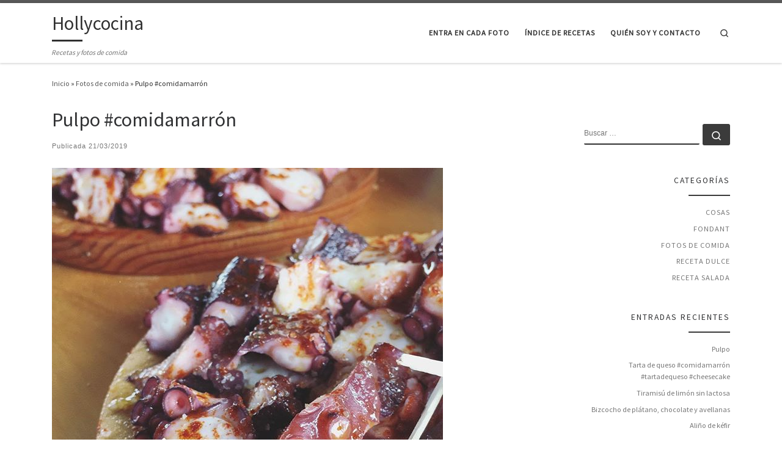

--- FILE ---
content_type: text/html; charset=UTF-8
request_url: https://hollycocina.com/pulpo-comidamarron/
body_size: 15972
content:
<!DOCTYPE html>
<!--[if IE 7]>
<html class="ie ie7" lang="es">
<![endif]-->
<!--[if IE 8]>
<html class="ie ie8" lang="es">
<![endif]-->
<!--[if !(IE 7) | !(IE 8)  ]><!-->
<html lang="es" class="no-js">
<!--<![endif]-->
  <head>
  <meta charset="UTF-8" />
  <meta http-equiv="X-UA-Compatible" content="IE=EDGE" />
  <meta name="viewport" content="width=device-width, initial-scale=1.0" />
  <link rel="profile"  href="https://gmpg.org/xfn/11" />
  <link rel="pingback" href="https://hollycocina.com/xmlrpc.php" />
<script>(function(html){html.className = html.className.replace(/\bno-js\b/,'js')})(document.documentElement);</script>
<title>Pulpo  #comidamarrón &#8211; Hollycocina</title>
<meta name='robots' content='max-image-preview:large' />
<link rel='dns-prefetch' href='//secure.gravatar.com' />
<link rel='dns-prefetch' href='//stats.wp.com' />
<link rel='dns-prefetch' href='//v0.wordpress.com' />
<link rel="alternate" type="application/rss+xml" title="Hollycocina &raquo; Feed" href="https://hollycocina.com/feed/" />
<link rel="alternate" type="application/rss+xml" title="Hollycocina &raquo; Feed de los comentarios" href="https://hollycocina.com/comments/feed/" />
<link rel="alternate" type="application/rss+xml" title="Hollycocina &raquo; Comentario Pulpo  #comidamarrón del feed" href="https://hollycocina.com/pulpo-comidamarron/feed/" />
<link rel="alternate" title="oEmbed (JSON)" type="application/json+oembed" href="https://hollycocina.com/wp-json/oembed/1.0/embed?url=https%3A%2F%2Fhollycocina.com%2Fpulpo-comidamarron%2F" />
<link rel="alternate" title="oEmbed (XML)" type="text/xml+oembed" href="https://hollycocina.com/wp-json/oembed/1.0/embed?url=https%3A%2F%2Fhollycocina.com%2Fpulpo-comidamarron%2F&#038;format=xml" />
<style id='wp-img-auto-sizes-contain-inline-css'>
img:is([sizes=auto i],[sizes^="auto," i]){contain-intrinsic-size:3000px 1500px}
/*# sourceURL=wp-img-auto-sizes-contain-inline-css */
</style>
<style id='wp-emoji-styles-inline-css'>

	img.wp-smiley, img.emoji {
		display: inline !important;
		border: none !important;
		box-shadow: none !important;
		height: 1em !important;
		width: 1em !important;
		margin: 0 0.07em !important;
		vertical-align: -0.1em !important;
		background: none !important;
		padding: 0 !important;
	}
/*# sourceURL=wp-emoji-styles-inline-css */
</style>
<style id='wp-block-library-inline-css'>
:root{--wp-block-synced-color:#7a00df;--wp-block-synced-color--rgb:122,0,223;--wp-bound-block-color:var(--wp-block-synced-color);--wp-editor-canvas-background:#ddd;--wp-admin-theme-color:#007cba;--wp-admin-theme-color--rgb:0,124,186;--wp-admin-theme-color-darker-10:#006ba1;--wp-admin-theme-color-darker-10--rgb:0,107,160.5;--wp-admin-theme-color-darker-20:#005a87;--wp-admin-theme-color-darker-20--rgb:0,90,135;--wp-admin-border-width-focus:2px}@media (min-resolution:192dpi){:root{--wp-admin-border-width-focus:1.5px}}.wp-element-button{cursor:pointer}:root .has-very-light-gray-background-color{background-color:#eee}:root .has-very-dark-gray-background-color{background-color:#313131}:root .has-very-light-gray-color{color:#eee}:root .has-very-dark-gray-color{color:#313131}:root .has-vivid-green-cyan-to-vivid-cyan-blue-gradient-background{background:linear-gradient(135deg,#00d084,#0693e3)}:root .has-purple-crush-gradient-background{background:linear-gradient(135deg,#34e2e4,#4721fb 50%,#ab1dfe)}:root .has-hazy-dawn-gradient-background{background:linear-gradient(135deg,#faaca8,#dad0ec)}:root .has-subdued-olive-gradient-background{background:linear-gradient(135deg,#fafae1,#67a671)}:root .has-atomic-cream-gradient-background{background:linear-gradient(135deg,#fdd79a,#004a59)}:root .has-nightshade-gradient-background{background:linear-gradient(135deg,#330968,#31cdcf)}:root .has-midnight-gradient-background{background:linear-gradient(135deg,#020381,#2874fc)}:root{--wp--preset--font-size--normal:16px;--wp--preset--font-size--huge:42px}.has-regular-font-size{font-size:1em}.has-larger-font-size{font-size:2.625em}.has-normal-font-size{font-size:var(--wp--preset--font-size--normal)}.has-huge-font-size{font-size:var(--wp--preset--font-size--huge)}.has-text-align-center{text-align:center}.has-text-align-left{text-align:left}.has-text-align-right{text-align:right}.has-fit-text{white-space:nowrap!important}#end-resizable-editor-section{display:none}.aligncenter{clear:both}.items-justified-left{justify-content:flex-start}.items-justified-center{justify-content:center}.items-justified-right{justify-content:flex-end}.items-justified-space-between{justify-content:space-between}.screen-reader-text{border:0;clip-path:inset(50%);height:1px;margin:-1px;overflow:hidden;padding:0;position:absolute;width:1px;word-wrap:normal!important}.screen-reader-text:focus{background-color:#ddd;clip-path:none;color:#444;display:block;font-size:1em;height:auto;left:5px;line-height:normal;padding:15px 23px 14px;text-decoration:none;top:5px;width:auto;z-index:100000}html :where(.has-border-color){border-style:solid}html :where([style*=border-top-color]){border-top-style:solid}html :where([style*=border-right-color]){border-right-style:solid}html :where([style*=border-bottom-color]){border-bottom-style:solid}html :where([style*=border-left-color]){border-left-style:solid}html :where([style*=border-width]){border-style:solid}html :where([style*=border-top-width]){border-top-style:solid}html :where([style*=border-right-width]){border-right-style:solid}html :where([style*=border-bottom-width]){border-bottom-style:solid}html :where([style*=border-left-width]){border-left-style:solid}html :where(img[class*=wp-image-]){height:auto;max-width:100%}:where(figure){margin:0 0 1em}html :where(.is-position-sticky){--wp-admin--admin-bar--position-offset:var(--wp-admin--admin-bar--height,0px)}@media screen and (max-width:600px){html :where(.is-position-sticky){--wp-admin--admin-bar--position-offset:0px}}
.has-text-align-justify{text-align:justify;}

/*# sourceURL=wp-block-library-inline-css */
</style><style id='global-styles-inline-css'>
:root{--wp--preset--aspect-ratio--square: 1;--wp--preset--aspect-ratio--4-3: 4/3;--wp--preset--aspect-ratio--3-4: 3/4;--wp--preset--aspect-ratio--3-2: 3/2;--wp--preset--aspect-ratio--2-3: 2/3;--wp--preset--aspect-ratio--16-9: 16/9;--wp--preset--aspect-ratio--9-16: 9/16;--wp--preset--color--black: #000000;--wp--preset--color--cyan-bluish-gray: #abb8c3;--wp--preset--color--white: #ffffff;--wp--preset--color--pale-pink: #f78da7;--wp--preset--color--vivid-red: #cf2e2e;--wp--preset--color--luminous-vivid-orange: #ff6900;--wp--preset--color--luminous-vivid-amber: #fcb900;--wp--preset--color--light-green-cyan: #7bdcb5;--wp--preset--color--vivid-green-cyan: #00d084;--wp--preset--color--pale-cyan-blue: #8ed1fc;--wp--preset--color--vivid-cyan-blue: #0693e3;--wp--preset--color--vivid-purple: #9b51e0;--wp--preset--gradient--vivid-cyan-blue-to-vivid-purple: linear-gradient(135deg,rgb(6,147,227) 0%,rgb(155,81,224) 100%);--wp--preset--gradient--light-green-cyan-to-vivid-green-cyan: linear-gradient(135deg,rgb(122,220,180) 0%,rgb(0,208,130) 100%);--wp--preset--gradient--luminous-vivid-amber-to-luminous-vivid-orange: linear-gradient(135deg,rgb(252,185,0) 0%,rgb(255,105,0) 100%);--wp--preset--gradient--luminous-vivid-orange-to-vivid-red: linear-gradient(135deg,rgb(255,105,0) 0%,rgb(207,46,46) 100%);--wp--preset--gradient--very-light-gray-to-cyan-bluish-gray: linear-gradient(135deg,rgb(238,238,238) 0%,rgb(169,184,195) 100%);--wp--preset--gradient--cool-to-warm-spectrum: linear-gradient(135deg,rgb(74,234,220) 0%,rgb(151,120,209) 20%,rgb(207,42,186) 40%,rgb(238,44,130) 60%,rgb(251,105,98) 80%,rgb(254,248,76) 100%);--wp--preset--gradient--blush-light-purple: linear-gradient(135deg,rgb(255,206,236) 0%,rgb(152,150,240) 100%);--wp--preset--gradient--blush-bordeaux: linear-gradient(135deg,rgb(254,205,165) 0%,rgb(254,45,45) 50%,rgb(107,0,62) 100%);--wp--preset--gradient--luminous-dusk: linear-gradient(135deg,rgb(255,203,112) 0%,rgb(199,81,192) 50%,rgb(65,88,208) 100%);--wp--preset--gradient--pale-ocean: linear-gradient(135deg,rgb(255,245,203) 0%,rgb(182,227,212) 50%,rgb(51,167,181) 100%);--wp--preset--gradient--electric-grass: linear-gradient(135deg,rgb(202,248,128) 0%,rgb(113,206,126) 100%);--wp--preset--gradient--midnight: linear-gradient(135deg,rgb(2,3,129) 0%,rgb(40,116,252) 100%);--wp--preset--font-size--small: 13px;--wp--preset--font-size--medium: 20px;--wp--preset--font-size--large: 36px;--wp--preset--font-size--x-large: 42px;--wp--preset--spacing--20: 0.44rem;--wp--preset--spacing--30: 0.67rem;--wp--preset--spacing--40: 1rem;--wp--preset--spacing--50: 1.5rem;--wp--preset--spacing--60: 2.25rem;--wp--preset--spacing--70: 3.38rem;--wp--preset--spacing--80: 5.06rem;--wp--preset--shadow--natural: 6px 6px 9px rgba(0, 0, 0, 0.2);--wp--preset--shadow--deep: 12px 12px 50px rgba(0, 0, 0, 0.4);--wp--preset--shadow--sharp: 6px 6px 0px rgba(0, 0, 0, 0.2);--wp--preset--shadow--outlined: 6px 6px 0px -3px rgb(255, 255, 255), 6px 6px rgb(0, 0, 0);--wp--preset--shadow--crisp: 6px 6px 0px rgb(0, 0, 0);}:where(.is-layout-flex){gap: 0.5em;}:where(.is-layout-grid){gap: 0.5em;}body .is-layout-flex{display: flex;}.is-layout-flex{flex-wrap: wrap;align-items: center;}.is-layout-flex > :is(*, div){margin: 0;}body .is-layout-grid{display: grid;}.is-layout-grid > :is(*, div){margin: 0;}:where(.wp-block-columns.is-layout-flex){gap: 2em;}:where(.wp-block-columns.is-layout-grid){gap: 2em;}:where(.wp-block-post-template.is-layout-flex){gap: 1.25em;}:where(.wp-block-post-template.is-layout-grid){gap: 1.25em;}.has-black-color{color: var(--wp--preset--color--black) !important;}.has-cyan-bluish-gray-color{color: var(--wp--preset--color--cyan-bluish-gray) !important;}.has-white-color{color: var(--wp--preset--color--white) !important;}.has-pale-pink-color{color: var(--wp--preset--color--pale-pink) !important;}.has-vivid-red-color{color: var(--wp--preset--color--vivid-red) !important;}.has-luminous-vivid-orange-color{color: var(--wp--preset--color--luminous-vivid-orange) !important;}.has-luminous-vivid-amber-color{color: var(--wp--preset--color--luminous-vivid-amber) !important;}.has-light-green-cyan-color{color: var(--wp--preset--color--light-green-cyan) !important;}.has-vivid-green-cyan-color{color: var(--wp--preset--color--vivid-green-cyan) !important;}.has-pale-cyan-blue-color{color: var(--wp--preset--color--pale-cyan-blue) !important;}.has-vivid-cyan-blue-color{color: var(--wp--preset--color--vivid-cyan-blue) !important;}.has-vivid-purple-color{color: var(--wp--preset--color--vivid-purple) !important;}.has-black-background-color{background-color: var(--wp--preset--color--black) !important;}.has-cyan-bluish-gray-background-color{background-color: var(--wp--preset--color--cyan-bluish-gray) !important;}.has-white-background-color{background-color: var(--wp--preset--color--white) !important;}.has-pale-pink-background-color{background-color: var(--wp--preset--color--pale-pink) !important;}.has-vivid-red-background-color{background-color: var(--wp--preset--color--vivid-red) !important;}.has-luminous-vivid-orange-background-color{background-color: var(--wp--preset--color--luminous-vivid-orange) !important;}.has-luminous-vivid-amber-background-color{background-color: var(--wp--preset--color--luminous-vivid-amber) !important;}.has-light-green-cyan-background-color{background-color: var(--wp--preset--color--light-green-cyan) !important;}.has-vivid-green-cyan-background-color{background-color: var(--wp--preset--color--vivid-green-cyan) !important;}.has-pale-cyan-blue-background-color{background-color: var(--wp--preset--color--pale-cyan-blue) !important;}.has-vivid-cyan-blue-background-color{background-color: var(--wp--preset--color--vivid-cyan-blue) !important;}.has-vivid-purple-background-color{background-color: var(--wp--preset--color--vivid-purple) !important;}.has-black-border-color{border-color: var(--wp--preset--color--black) !important;}.has-cyan-bluish-gray-border-color{border-color: var(--wp--preset--color--cyan-bluish-gray) !important;}.has-white-border-color{border-color: var(--wp--preset--color--white) !important;}.has-pale-pink-border-color{border-color: var(--wp--preset--color--pale-pink) !important;}.has-vivid-red-border-color{border-color: var(--wp--preset--color--vivid-red) !important;}.has-luminous-vivid-orange-border-color{border-color: var(--wp--preset--color--luminous-vivid-orange) !important;}.has-luminous-vivid-amber-border-color{border-color: var(--wp--preset--color--luminous-vivid-amber) !important;}.has-light-green-cyan-border-color{border-color: var(--wp--preset--color--light-green-cyan) !important;}.has-vivid-green-cyan-border-color{border-color: var(--wp--preset--color--vivid-green-cyan) !important;}.has-pale-cyan-blue-border-color{border-color: var(--wp--preset--color--pale-cyan-blue) !important;}.has-vivid-cyan-blue-border-color{border-color: var(--wp--preset--color--vivid-cyan-blue) !important;}.has-vivid-purple-border-color{border-color: var(--wp--preset--color--vivid-purple) !important;}.has-vivid-cyan-blue-to-vivid-purple-gradient-background{background: var(--wp--preset--gradient--vivid-cyan-blue-to-vivid-purple) !important;}.has-light-green-cyan-to-vivid-green-cyan-gradient-background{background: var(--wp--preset--gradient--light-green-cyan-to-vivid-green-cyan) !important;}.has-luminous-vivid-amber-to-luminous-vivid-orange-gradient-background{background: var(--wp--preset--gradient--luminous-vivid-amber-to-luminous-vivid-orange) !important;}.has-luminous-vivid-orange-to-vivid-red-gradient-background{background: var(--wp--preset--gradient--luminous-vivid-orange-to-vivid-red) !important;}.has-very-light-gray-to-cyan-bluish-gray-gradient-background{background: var(--wp--preset--gradient--very-light-gray-to-cyan-bluish-gray) !important;}.has-cool-to-warm-spectrum-gradient-background{background: var(--wp--preset--gradient--cool-to-warm-spectrum) !important;}.has-blush-light-purple-gradient-background{background: var(--wp--preset--gradient--blush-light-purple) !important;}.has-blush-bordeaux-gradient-background{background: var(--wp--preset--gradient--blush-bordeaux) !important;}.has-luminous-dusk-gradient-background{background: var(--wp--preset--gradient--luminous-dusk) !important;}.has-pale-ocean-gradient-background{background: var(--wp--preset--gradient--pale-ocean) !important;}.has-electric-grass-gradient-background{background: var(--wp--preset--gradient--electric-grass) !important;}.has-midnight-gradient-background{background: var(--wp--preset--gradient--midnight) !important;}.has-small-font-size{font-size: var(--wp--preset--font-size--small) !important;}.has-medium-font-size{font-size: var(--wp--preset--font-size--medium) !important;}.has-large-font-size{font-size: var(--wp--preset--font-size--large) !important;}.has-x-large-font-size{font-size: var(--wp--preset--font-size--x-large) !important;}
/*# sourceURL=global-styles-inline-css */
</style>

<style id='classic-theme-styles-inline-css'>
/*! This file is auto-generated */
.wp-block-button__link{color:#fff;background-color:#32373c;border-radius:9999px;box-shadow:none;text-decoration:none;padding:calc(.667em + 2px) calc(1.333em + 2px);font-size:1.125em}.wp-block-file__button{background:#32373c;color:#fff;text-decoration:none}
/*# sourceURL=/wp-includes/css/classic-themes.min.css */
</style>
<link rel='stylesheet' id='generate-thumbnail-css' href='https://hollycocina.com/wp-content/plugins/generate-thumbnail/public/css/generate-thumbnail-public.css?ver=1.0.0' media='all' />
<link rel='stylesheet' id='customizr-main-css' href='https://hollycocina.com/wp-content/themes/customizr/assets/front/css/style.min.css?ver=4.4.21' media='all' />
<style id='customizr-main-inline-css'>

              body {
                font-size : 0.81rem;
                line-height : 1.5em;
              }

.tc-header.border-top { border-top-width: 5px; border-top-style: solid }
#czr-push-footer { display: none; visibility: hidden; }
        .czr-sticky-footer #czr-push-footer.sticky-footer-enabled { display: block; }
        
/*# sourceURL=customizr-main-inline-css */
</style>
<link rel='stylesheet' id='social-logos-css' href='https://hollycocina.com/wp-content/plugins/jetpack/_inc/social-logos/social-logos.min.css?ver=13.1.3' media='all' />
<link rel='stylesheet' id='jetpack_css-css' href='https://hollycocina.com/wp-content/plugins/jetpack/css/jetpack.css?ver=13.1.3' media='all' />
<script id="nb-jquery" src="https://hollycocina.com/wp-includes/js/jquery/jquery.min.js?ver=3.7.1" id="jquery-core-js"></script>
<script src="https://hollycocina.com/wp-includes/js/jquery/jquery-migrate.min.js?ver=3.4.1" id="jquery-migrate-js"></script>
<script src="https://hollycocina.com/wp-content/plugins/generate-thumbnail/public/js/generate-thumbnail-public.js?ver=1.0.0" id="generate-thumbnail-js"></script>
<script src="https://hollycocina.com/wp-content/themes/customizr/assets/front/js/libs/modernizr.min.js?ver=4.4.21" id="modernizr-js"></script>
<script src="https://hollycocina.com/wp-includes/js/underscore.min.js?ver=1.13.7" id="underscore-js"></script>
<script id="tc-scripts-js-extra">
var CZRParams = {"assetsPath":"https://hollycocina.com/wp-content/themes/customizr/assets/front/","mainScriptUrl":"https://hollycocina.com/wp-content/themes/customizr/assets/front/js/tc-scripts.min.js?4.4.21","deferFontAwesome":"1","fontAwesomeUrl":"https://hollycocina.com/wp-content/themes/customizr/assets/shared/fonts/fa/css/fontawesome-all.min.css?4.4.21","_disabled":[],"centerSliderImg":"1","isLightBoxEnabled":"1","SmoothScroll":{"Enabled":true,"Options":{"touchpadSupport":false}},"isAnchorScrollEnabled":"","anchorSmoothScrollExclude":{"simple":["[class*=edd]",".carousel-control","[data-toggle=\"modal\"]","[data-toggle=\"dropdown\"]","[data-toggle=\"czr-dropdown\"]","[data-toggle=\"tooltip\"]","[data-toggle=\"popover\"]","[data-toggle=\"collapse\"]","[data-toggle=\"czr-collapse\"]","[data-toggle=\"tab\"]","[data-toggle=\"pill\"]","[data-toggle=\"czr-pill\"]","[class*=upme]","[class*=um-]"],"deep":{"classes":[],"ids":[]}},"timerOnScrollAllBrowsers":"1","centerAllImg":"1","HasComments":"","LoadModernizr":"1","stickyHeader":"","extLinksStyle":"","extLinksTargetExt":"","extLinksSkipSelectors":{"classes":["btn","button"],"ids":[]},"dropcapEnabled":"","dropcapWhere":{"post":"","page":""},"dropcapMinWords":"","dropcapSkipSelectors":{"tags":["IMG","IFRAME","H1","H2","H3","H4","H5","H6","BLOCKQUOTE","UL","OL"],"classes":["btn"],"id":[]},"imgSmartLoadEnabled":"1","imgSmartLoadOpts":{"parentSelectors":["[class*=grid-container], .article-container",".__before_main_wrapper",".widget-front",".post-related-articles",".tc-singular-thumbnail-wrapper",".sek-module-inner"],"opts":{"excludeImg":[".tc-holder-img"]}},"imgSmartLoadsForSliders":"1","pluginCompats":[],"isWPMobile":"","menuStickyUserSettings":{"desktop":"stick_up","mobile":"stick_up"},"adminAjaxUrl":"https://hollycocina.com/wp-admin/admin-ajax.php","ajaxUrl":"https://hollycocina.com/?czrajax=1","frontNonce":{"id":"CZRFrontNonce","handle":"cf20e494d4"},"isDevMode":"","isModernStyle":"1","i18n":{"Permanently dismiss":"Descartar permanentemente"},"frontNotifications":{"welcome":{"enabled":false,"content":"","dismissAction":"dismiss_welcome_note_front"}},"preloadGfonts":"1","googleFonts":"Source+Sans+Pro","version":"4.4.21"};
//# sourceURL=tc-scripts-js-extra
</script>
<script src="https://hollycocina.com/wp-content/themes/customizr/assets/front/js/tc-scripts.min.js?ver=4.4.21" id="tc-scripts-js" defer></script>
<link rel="https://api.w.org/" href="https://hollycocina.com/wp-json/" /><link rel="alternate" title="JSON" type="application/json" href="https://hollycocina.com/wp-json/wp/v2/posts/27835411578" /><link rel="EditURI" type="application/rsd+xml" title="RSD" href="https://hollycocina.com/xmlrpc.php?rsd" />
<meta name="generator" content="WordPress 6.9" />
<link rel="canonical" href="https://hollycocina.com/pulpo-comidamarron/" />
<link rel='shortlink' href='https://wp.me/p2CL9v-unMy7g' />
	<style>img#wpstats{display:none}</style>
		              <link rel="preload" as="font" type="font/woff2" href="https://hollycocina.com/wp-content/themes/customizr/assets/shared/fonts/customizr/customizr.woff2?128396981" crossorigin="anonymous"/>
            
<!-- Jetpack Open Graph Tags -->
<meta property="og:type" content="article" />
<meta property="og:title" content="Pulpo  #comidamarrón" />
<meta property="og:url" content="https://hollycocina.com/pulpo-comidamarron/" />
<meta property="og:description" content="Visita la entrada para saber más." />
<meta property="article:published_time" content="2019-03-21T19:51:03+00:00" />
<meta property="article:modified_time" content="2019-03-21T19:51:43+00:00" />
<meta property="og:site_name" content="Hollycocina" />
<meta property="og:image" content="https://hollycocina.com/wp-content/uploads/2019/03/53172835_1163843910444066_8157134737848980268_n.jpg" />
<meta property="og:image:width" content="640" />
<meta property="og:image:height" content="640" />
<meta property="og:image:alt" content="" />
<meta property="og:locale" content="es_ES" />
<meta name="twitter:site" content="@hollycocina" />
<meta name="twitter:text:title" content="Pulpo  #comidamarrón" />
<meta name="twitter:image" content="https://hollycocina.com/wp-content/uploads/2019/03/53172835_1163843910444066_8157134737848980268_n.jpg?w=640" />
<meta name="twitter:card" content="summary_large_image" />
<meta name="twitter:description" content="Visita la entrada para saber más." />

<!-- End Jetpack Open Graph Tags -->
<link rel='stylesheet' id='gglcptch-css' href='https://hollycocina.com/wp-content/plugins/google-captcha/css/gglcptch.css?ver=1.74' media='all' />
</head>

  <body class="nb-3-3-4 nimble-no-local-data-skp__post_post_27835411578 nimble-no-group-site-tmpl-skp__all_post wp-singular post-template-default single single-post postid-27835411578 single-format-standard wp-embed-responsive wp-theme-customizr sek-hide-rc-badge czr-link-hover-underline header-skin-light footer-skin-dark czr-r-sidebar tc-center-images czr-full-layout customizr-4-4-21 czr-sticky-footer">
          <a class="screen-reader-text skip-link" href="#content">Saltar al contenido</a>
    
    
    <div id="tc-page-wrap" class="">

      <header class="tpnav-header__header tc-header sl-logo_left sticky-brand-shrink-on sticky-transparent border-top czr-submenu-fade czr-submenu-move" >
        <div class="primary-navbar__wrapper d-none d-lg-block has-horizontal-menu desktop-sticky" >
  <div class="container">
    <div class="row align-items-center flex-row primary-navbar__row">
      <div class="branding__container col col-auto" >
  <div class="branding align-items-center flex-column ">
    <div class="branding-row d-flex flex-row align-items-center align-self-start">
      <span class="navbar-brand col-auto " >
    <a class="navbar-brand-sitename  czr-underline" href="https://hollycocina.com/">
    <span>Hollycocina</span>
  </a>
</span>
      </div>
    <span class="header-tagline " >
  Recetas y fotos de comida</span>

  </div>
</div>
      <div class="primary-nav__container justify-content-lg-around col col-lg-auto flex-lg-column" >
  <div class="primary-nav__wrapper flex-lg-row align-items-center justify-content-end">
              <nav class="primary-nav__nav col" id="primary-nav">
          <div class="nav__menu-wrapper primary-nav__menu-wrapper justify-content-end czr-open-on-hover" >
<ul id="main-menu" class="primary-nav__menu regular-nav nav__menu nav"><li id="menu-item-27835411592" class="menu-item menu-item-type-post_type menu-item-object-page menu-item-27835411592"><a href="https://hollycocina.com/entra-en-cada-foto/" class="nav__link"><span class="nav__title">Entra en cada foto</span></a></li>
<li id="menu-item-27835411593" class="menu-item menu-item-type-post_type menu-item-object-page menu-item-27835411593"><a href="https://hollycocina.com/indice-de-recetas/" class="nav__link"><span class="nav__title">Índice de recetas</span></a></li>
<li id="menu-item-27835411594" class="menu-item menu-item-type-post_type menu-item-object-page menu-item-27835411594"><a href="https://hollycocina.com/quien-soy-y-contacto/" class="nav__link"><span class="nav__title">Quién soy y Contacto</span></a></li>
</ul></div>        </nav>
    <div class="primary-nav__utils nav__utils col-auto" >
    <ul class="nav utils flex-row flex-nowrap regular-nav">
      <li class="nav__search " >
  <a href="#" class="search-toggle_btn icn-search czr-overlay-toggle_btn"  aria-expanded="false"><span class="sr-only">Search</span></a>
        <div class="czr-search-expand">
      <div class="czr-search-expand-inner"><div class="search-form__container " >
  <form action="https://hollycocina.com/" method="get" class="czr-form search-form">
    <div class="form-group czr-focus">
            <label for="s-696b04eee09f5" id="lsearch-696b04eee09f5">
        <span class="screen-reader-text">Buscar</span>
        <input id="s-696b04eee09f5" class="form-control czr-search-field" name="s" type="search" value="" aria-describedby="lsearch-696b04eee09f5" placeholder="Buscar &hellip;">
      </label>
      <button type="submit" class="button"><i class="icn-search"></i><span class="screen-reader-text">Buscar &hellip;</span></button>
    </div>
  </form>
</div></div>
    </div>
    </li>
    </ul>
</div>  </div>
</div>
    </div>
  </div>
</div>    <div class="mobile-navbar__wrapper d-lg-none mobile-sticky" >
    <div class="branding__container justify-content-between align-items-center container" >
  <div class="branding flex-column">
    <div class="branding-row d-flex align-self-start flex-row align-items-center">
      <span class="navbar-brand col-auto " >
    <a class="navbar-brand-sitename  czr-underline" href="https://hollycocina.com/">
    <span>Hollycocina</span>
  </a>
</span>
    </div>
      </div>
  <div class="mobile-utils__wrapper nav__utils regular-nav">
    <ul class="nav utils row flex-row flex-nowrap">
      <li class="nav__search " >
  <a href="#" class="search-toggle_btn icn-search czr-dropdown" data-aria-haspopup="true" aria-expanded="false"><span class="sr-only">Search</span></a>
        <div class="czr-search-expand">
      <div class="czr-search-expand-inner"><div class="search-form__container " >
  <form action="https://hollycocina.com/" method="get" class="czr-form search-form">
    <div class="form-group czr-focus">
            <label for="s-696b04eee0f66" id="lsearch-696b04eee0f66">
        <span class="screen-reader-text">Buscar</span>
        <input id="s-696b04eee0f66" class="form-control czr-search-field" name="s" type="search" value="" aria-describedby="lsearch-696b04eee0f66" placeholder="Buscar &hellip;">
      </label>
      <button type="submit" class="button"><i class="icn-search"></i><span class="screen-reader-text">Buscar &hellip;</span></button>
    </div>
  </form>
</div></div>
    </div>
        <ul class="dropdown-menu czr-dropdown-menu">
      <li class="header-search__container container">
  <div class="search-form__container " >
  <form action="https://hollycocina.com/" method="get" class="czr-form search-form">
    <div class="form-group czr-focus">
            <label for="s-696b04eee119d" id="lsearch-696b04eee119d">
        <span class="screen-reader-text">Buscar</span>
        <input id="s-696b04eee119d" class="form-control czr-search-field" name="s" type="search" value="" aria-describedby="lsearch-696b04eee119d" placeholder="Buscar &hellip;">
      </label>
      <button type="submit" class="button"><i class="icn-search"></i><span class="screen-reader-text">Buscar &hellip;</span></button>
    </div>
  </form>
</div></li>    </ul>
  </li>
<li class="hamburger-toggler__container " >
  <button class="ham-toggler-menu czr-collapsed" data-toggle="czr-collapse" data-target="#mobile-nav"><span class="ham__toggler-span-wrapper"><span class="line line-1"></span><span class="line line-2"></span><span class="line line-3"></span></span><span class="screen-reader-text">Menú</span></button>
</li>
    </ul>
  </div>
</div>
<div class="mobile-nav__container " >
   <nav class="mobile-nav__nav flex-column czr-collapse" id="mobile-nav">
      <div class="mobile-nav__inner container">
      <div class="nav__menu-wrapper mobile-nav__menu-wrapper czr-open-on-click" >
<ul id="mobile-nav-menu" class="mobile-nav__menu vertical-nav nav__menu flex-column nav"><li class="menu-item menu-item-type-post_type menu-item-object-page menu-item-27835411592"><a href="https://hollycocina.com/entra-en-cada-foto/" class="nav__link"><span class="nav__title">Entra en cada foto</span></a></li>
<li class="menu-item menu-item-type-post_type menu-item-object-page menu-item-27835411593"><a href="https://hollycocina.com/indice-de-recetas/" class="nav__link"><span class="nav__title">Índice de recetas</span></a></li>
<li class="menu-item menu-item-type-post_type menu-item-object-page menu-item-27835411594"><a href="https://hollycocina.com/quien-soy-y-contacto/" class="nav__link"><span class="nav__title">Quién soy y Contacto</span></a></li>
</ul></div>      </div>
  </nav>
</div></div></header>


  
    <div id="main-wrapper" class="section">

                      

          <div class="czr-hot-crumble container page-breadcrumbs" role="navigation" >
  <div class="row">
        <nav class="breadcrumbs col-12"><span class="trail-begin"><a href="https://hollycocina.com" title="Hollycocina" rel="home" class="trail-begin">Inicio</a></span> <span class="sep">&raquo;</span> <a href="https://hollycocina.com/category/fotos/" title="Fotos de comida">Fotos de comida</a> <span class="sep">&raquo;</span> <span class="trail-end">Pulpo  #comidamarrón</span></nav>  </div>
</div>
          <div class="container" role="main">

            
            <div class="flex-row row column-content-wrapper">

                
                <div id="content" class="col-12 col-md-9 article-container">

                  <article id="post-27835411578" class="post-27835411578 post type-post status-publish format-standard has-post-thumbnail category-fotos czr-hentry" >
    <header class="entry-header " >
  <div class="entry-header-inner">
            <h1 class="entry-title">Pulpo  #comidamarrón</h1>
        <div class="header-bottom">
      <div class="post-info">
                  <span class="entry-meta">
        Publicada <a href="https://hollycocina.com/2019/03/21/" title="19:51" rel="bookmark"><time class="entry-date published updated" datetime="21/03/2019">21/03/2019</time></a></span>      </div>
    </div>
      </div>
</header>  <div class="post-entry tc-content-inner">
    <section class="post-content entry-content " >
            <div class="czr-wp-the-content">
        <p><img  decoding="async"  src="[data-uri]" data-src="https://hollycocina.com/wp-content/uploads/2019/03/53172835_1163843910444066_8157134737848980268_n.jpg"   alt="Pulpo  #comidamarrón"  /></p><div class="sharedaddy sd-sharing-enabled"><div class="robots-nocontent sd-block sd-social sd-social-icon sd-sharing"><h3 class="sd-title">Compartir:</h3><div class="sd-content"><ul><li class="share-facebook"><a rel="nofollow noopener noreferrer" data-shared="sharing-facebook-27835411578" class="share-facebook sd-button share-icon no-text" href="https://hollycocina.com/pulpo-comidamarron/?share=facebook" target="_blank" title="Haz clic para compartir en Facebook" ><span></span><span class="sharing-screen-reader-text">Haz clic para compartir en Facebook (Se abre en una ventana nueva)</span></a></li><li class="share-twitter"><a rel="nofollow noopener noreferrer" data-shared="sharing-twitter-27835411578" class="share-twitter sd-button share-icon no-text" href="https://hollycocina.com/pulpo-comidamarron/?share=twitter" target="_blank" title="Haz clic para compartir en Twitter" ><span></span><span class="sharing-screen-reader-text">Haz clic para compartir en Twitter (Se abre en una ventana nueva)</span></a></li><li class="share-pinterest"><a rel="nofollow noopener noreferrer" data-shared="sharing-pinterest-27835411578" class="share-pinterest sd-button share-icon no-text" href="https://hollycocina.com/pulpo-comidamarron/?share=pinterest" target="_blank" title="Haz clic para compartir en Pinterest" ><span></span><span class="sharing-screen-reader-text">Haz clic para compartir en Pinterest (Se abre en una ventana nueva)</span></a></li><li class="share-jetpack-whatsapp"><a rel="nofollow noopener noreferrer" data-shared="" class="share-jetpack-whatsapp sd-button share-icon no-text" href="https://hollycocina.com/pulpo-comidamarron/?share=jetpack-whatsapp" target="_blank" title="Haz clic para compartir en WhatsApp" ><span></span><span class="sharing-screen-reader-text">Haz clic para compartir en WhatsApp (Se abre en una ventana nueva)</span></a></li><li class="share-end"></li></ul></div></div></div>      </div>
      <footer class="post-footer clearfix">
                <div class="row entry-meta justify-content-between align-items-center">
                          </div>
      </footer>
    </section><!-- .entry-content -->
  </div><!-- .post-entry -->
  </article><section class="post-related-articles czr-carousel " id="related-posts-section" >
  <header class="row flex-row">
    <h3 class="related-posts_title col">También te puede interesar</h3>
          <div class="related-posts_nav col col-auto">
        <span class="btn btn-skin-dark inverted czr-carousel-prev slider-control czr-carousel-control disabled icn-left-open-big" title="Anteriores artículos relacionados" tabindex="0"></span>
        <span class="btn btn-skin-dark inverted czr-carousel-next slider-control czr-carousel-control icn-right-open-big" title="Siguientes artículos relacionados" tabindex="0"></span>
      </div>
      </header>
  <div class="row grid-container__square-mini carousel-inner">
  <article id="post-27835404854_related_posts" class="col-6 grid-item czr-related-post post-27835404854 post type-post status-publish format-standard has-post-thumbnail category-fotos czr-hentry" >
  <div class="grid__item flex-wrap flex-lg-nowrap flex-row">
    <section class="tc-thumbnail entry-media__holder col-12 col-lg-6 czr__r-w1by1" >
  <div class="entry-media__wrapper czr__r-i js-centering">
        <a class="bg-link" rel="bookmark" href="https://hollycocina.com/desayunos-de-festivo/"></a>
  <img  width="510" height="510"  src="[data-uri]" data-src="https://hollycocina.com/wp-content/uploads/2015/12/Desayunos-de-festivo1-510x510.jpg"  class="attachment-tc-sq-thumb tc-thumb-type-thumb czr-img no-lazy wp-post-image" alt="" decoding="async" loading="lazy" data-srcset="https://hollycocina.com/wp-content/uploads/2015/12/Desayunos-de-festivo1-510x510.jpg 510w, https://hollycocina.com/wp-content/uploads/2015/12/Desayunos-de-festivo1-150x150.jpg 150w, https://hollycocina.com/wp-content/uploads/2015/12/Desayunos-de-festivo1-300x300.jpg 300w, https://hollycocina.com/wp-content/uploads/2015/12/Desayunos-de-festivo1.jpg 640w" data-sizes="auto, (max-width: 510px) 100vw, 510px" /><div class="post-action btn btn-skin-dark-shaded inverted"><a href="https://hollycocina.com/wp-content/uploads/2015/12/Desayunos-de-festivo1.jpg" class="expand-img icn-expand"></a></div>  </div>
</section>      <section class="tc-content entry-content__holder col-12 col-lg-6 czr__r-w1by1">
        <div class="entry-content__wrapper">
        <header class="entry-header " >
  <div class="entry-header-inner ">
          <div class="entry-meta post-info">
          Publicada <a href="https://hollycocina.com/desayunos-de-festivo/" title="Enlace permanente a:&nbsp;Desayunos de festivo" rel="bookmark"><time class="entry-date published updated" datetime="08/12/2015">08/12/2015</time></a>      </div>
              <h2 class="entry-title ">
      <a class="czr-title" href="https://hollycocina.com/desayunos-de-festivo/" rel="bookmark">Desayunos de festivo</a>
    </h2>
            </div>
</header><div class="tc-content-inner entry-summary"  >
            <div class="czr-wp-the-content">
              <div class="sharedaddy sd-sharing-enabled"><div class="robots-nocontent sd-block sd-social sd-social-icon sd-sharing"><h3 class="sd-title">Compartir:</h3><div class="sd-content"><ul><li class="share-facebook"><a rel="nofollow noopener noreferrer" data-shared="sharing-facebook-27835404854" class="share-facebook sd-button share-icon no-text" href="https://hollycocina.com/desayunos-de-festivo/?share=facebook" target="_blank" title="Haz clic para compartir en Facebook" ><span></span><span class="sharing-screen-reader-text">Haz clic para compartir en Facebook (Se abre en una ventana nueva)</span></a></li><li class="share-twitter"><a rel="nofollow noopener noreferrer" data-shared="sharing-twitter-27835404854" class="share-twitter sd-button share-icon no-text" href="https://hollycocina.com/desayunos-de-festivo/?share=twitter" target="_blank" title="Haz clic para compartir en Twitter" ><span></span><span class="sharing-screen-reader-text">Haz clic para compartir en Twitter (Se abre en una ventana nueva)</span></a></li><li class="share-pinterest"><a rel="nofollow noopener noreferrer" data-shared="sharing-pinterest-27835404854" class="share-pinterest sd-button share-icon no-text" href="https://hollycocina.com/desayunos-de-festivo/?share=pinterest" target="_blank" title="Haz clic para compartir en Pinterest" ><span></span><span class="sharing-screen-reader-text">Haz clic para compartir en Pinterest (Se abre en una ventana nueva)</span></a></li><li class="share-jetpack-whatsapp"><a rel="nofollow noopener noreferrer" data-shared="" class="share-jetpack-whatsapp sd-button share-icon no-text" href="https://hollycocina.com/desayunos-de-festivo/?share=jetpack-whatsapp" target="_blank" title="Haz clic para compartir en WhatsApp" ><span></span><span class="sharing-screen-reader-text">Haz clic para compartir en WhatsApp (Se abre en una ventana nueva)</span></a></li><li class="share-end"></li></ul></div></div></div>          </div>
      </div>        </div>
      </section>
  </div>
</article><article id="post-27835406495_related_posts" class="col-6 grid-item czr-related-post post-27835406495 post type-post status-publish format-standard has-post-thumbnail category-fotos tag-comidamarron czr-hentry" >
  <div class="grid__item flex-wrap flex-lg-nowrap flex-row">
    <section class="tc-thumbnail entry-media__holder col-12 col-lg-6 czr__r-w1by1" >
  <div class="entry-media__wrapper czr__r-i js-centering">
        <a class="bg-link" rel="bookmark" href="https://hollycocina.com/croquetas-de-cecina-y-san-simon/"></a>
  <img  width="510" height="510"  src="[data-uri]" data-src="https://hollycocina.com/wp-content/uploads/2017/11/Croquetas-de-cecina-y-san-simon-comidamarron-510x510.jpg"  class="attachment-tc-sq-thumb tc-thumb-type-thumb czr-img no-lazy wp-post-image" alt="" decoding="async" loading="lazy" data-srcset="https://hollycocina.com/wp-content/uploads/2017/11/Croquetas-de-cecina-y-san-simon-comidamarron-510x510.jpg 510w, https://hollycocina.com/wp-content/uploads/2017/11/Croquetas-de-cecina-y-san-simon-comidamarron-150x150.jpg 150w, https://hollycocina.com/wp-content/uploads/2017/11/Croquetas-de-cecina-y-san-simon-comidamarron-300x300.jpg 300w, https://hollycocina.com/wp-content/uploads/2017/11/Croquetas-de-cecina-y-san-simon-comidamarron.jpg 640w" data-sizes="auto, (max-width: 510px) 100vw, 510px" /><div class="post-action btn btn-skin-dark-shaded inverted"><a href="https://hollycocina.com/wp-content/uploads/2017/11/Croquetas-de-cecina-y-san-simon-comidamarron.jpg" class="expand-img icn-expand"></a></div>  </div>
</section>      <section class="tc-content entry-content__holder col-12 col-lg-6 czr__r-w1by1">
        <div class="entry-content__wrapper">
        <header class="entry-header " >
  <div class="entry-header-inner ">
          <div class="entry-meta post-info">
          Publicada <a href="https://hollycocina.com/croquetas-de-cecina-y-san-simon/" title="Enlace permanente a:&nbsp;Croquetas de cecina y san simón" rel="bookmark"><time class="entry-date published updated" datetime="05/11/2017">05/11/2017</time></a>      </div>
              <h2 class="entry-title ">
      <a class="czr-title" href="https://hollycocina.com/croquetas-de-cecina-y-san-simon/" rel="bookmark">Croquetas de cecina y san simón</a>
    </h2>
            </div>
</header><div class="tc-content-inner entry-summary"  >
            <div class="czr-wp-the-content">
              <div class="sharedaddy sd-sharing-enabled"><div class="robots-nocontent sd-block sd-social sd-social-icon sd-sharing"><h3 class="sd-title">Compartir:</h3><div class="sd-content"><ul><li class="share-facebook"><a rel="nofollow noopener noreferrer" data-shared="sharing-facebook-27835406495" class="share-facebook sd-button share-icon no-text" href="https://hollycocina.com/croquetas-de-cecina-y-san-simon/?share=facebook" target="_blank" title="Haz clic para compartir en Facebook" ><span></span><span class="sharing-screen-reader-text">Haz clic para compartir en Facebook (Se abre en una ventana nueva)</span></a></li><li class="share-twitter"><a rel="nofollow noopener noreferrer" data-shared="sharing-twitter-27835406495" class="share-twitter sd-button share-icon no-text" href="https://hollycocina.com/croquetas-de-cecina-y-san-simon/?share=twitter" target="_blank" title="Haz clic para compartir en Twitter" ><span></span><span class="sharing-screen-reader-text">Haz clic para compartir en Twitter (Se abre en una ventana nueva)</span></a></li><li class="share-pinterest"><a rel="nofollow noopener noreferrer" data-shared="sharing-pinterest-27835406495" class="share-pinterest sd-button share-icon no-text" href="https://hollycocina.com/croquetas-de-cecina-y-san-simon/?share=pinterest" target="_blank" title="Haz clic para compartir en Pinterest" ><span></span><span class="sharing-screen-reader-text">Haz clic para compartir en Pinterest (Se abre en una ventana nueva)</span></a></li><li class="share-jetpack-whatsapp"><a rel="nofollow noopener noreferrer" data-shared="" class="share-jetpack-whatsapp sd-button share-icon no-text" href="https://hollycocina.com/croquetas-de-cecina-y-san-simon/?share=jetpack-whatsapp" target="_blank" title="Haz clic para compartir en WhatsApp" ><span></span><span class="sharing-screen-reader-text">Haz clic para compartir en WhatsApp (Se abre en una ventana nueva)</span></a></li><li class="share-end"></li></ul></div></div></div>          </div>
      </div>        </div>
      </section>
  </div>
</article><article id="post-27835411675_related_posts" class="col-6 grid-item czr-related-post post-27835411675 post type-post status-publish format-standard has-post-thumbnail category-fotos czr-hentry" >
  <div class="grid__item flex-wrap flex-lg-nowrap flex-row">
    <section class="tc-thumbnail entry-media__holder col-12 col-lg-6 czr__r-w1by1" >
  <div class="entry-media__wrapper czr__r-i js-centering">
        <a class="bg-link" rel="bookmark" href="https://hollycocina.com/obanzai-en-gion_tokiyo/"></a>
  <img  width="510" height="510"  src="[data-uri]" data-src="https://hollycocina.com/wp-content/uploads/2019/09/69216734_103622570963162_2014228354941421234_n-510x510.jpg"  class="attachment-tc-sq-thumb tc-thumb-type-thumb czr-img no-lazy wp-post-image" alt="" decoding="async" loading="lazy" data-srcset="https://hollycocina.com/wp-content/uploads/2019/09/69216734_103622570963162_2014228354941421234_n-510x510.jpg 510w, https://hollycocina.com/wp-content/uploads/2019/09/69216734_103622570963162_2014228354941421234_n-150x150.jpg 150w, https://hollycocina.com/wp-content/uploads/2019/09/69216734_103622570963162_2014228354941421234_n-300x300.jpg 300w, https://hollycocina.com/wp-content/uploads/2019/09/69216734_103622570963162_2014228354941421234_n.jpg 640w" data-sizes="auto, (max-width: 510px) 100vw, 510px" /><div class="post-action btn btn-skin-dark-shaded inverted"><a href="https://hollycocina.com/wp-content/uploads/2019/09/69216734_103622570963162_2014228354941421234_n.jpg" class="expand-img icn-expand"></a></div>  </div>
</section>      <section class="tc-content entry-content__holder col-12 col-lg-6 czr__r-w1by1">
        <div class="entry-content__wrapper">
        <header class="entry-header " >
  <div class="entry-header-inner ">
          <div class="entry-meta post-info">
          Publicada <a href="https://hollycocina.com/obanzai-en-gion_tokiyo/" title="Enlace permanente a:&nbsp;Obanzai en @gion_tokiyo" rel="bookmark"><time class="entry-date published updated" datetime="09/09/2019">09/09/2019</time></a>      </div>
              <h2 class="entry-title ">
      <a class="czr-title" href="https://hollycocina.com/obanzai-en-gion_tokiyo/" rel="bookmark">Obanzai en @gion_tokiyo</a>
    </h2>
            </div>
</header><div class="tc-content-inner entry-summary"  >
            <div class="czr-wp-the-content">
              <div class="sharedaddy sd-sharing-enabled"><div class="robots-nocontent sd-block sd-social sd-social-icon sd-sharing"><h3 class="sd-title">Compartir:</h3><div class="sd-content"><ul><li class="share-facebook"><a rel="nofollow noopener noreferrer" data-shared="sharing-facebook-27835411675" class="share-facebook sd-button share-icon no-text" href="https://hollycocina.com/obanzai-en-gion_tokiyo/?share=facebook" target="_blank" title="Haz clic para compartir en Facebook" ><span></span><span class="sharing-screen-reader-text">Haz clic para compartir en Facebook (Se abre en una ventana nueva)</span></a></li><li class="share-twitter"><a rel="nofollow noopener noreferrer" data-shared="sharing-twitter-27835411675" class="share-twitter sd-button share-icon no-text" href="https://hollycocina.com/obanzai-en-gion_tokiyo/?share=twitter" target="_blank" title="Haz clic para compartir en Twitter" ><span></span><span class="sharing-screen-reader-text">Haz clic para compartir en Twitter (Se abre en una ventana nueva)</span></a></li><li class="share-pinterest"><a rel="nofollow noopener noreferrer" data-shared="sharing-pinterest-27835411675" class="share-pinterest sd-button share-icon no-text" href="https://hollycocina.com/obanzai-en-gion_tokiyo/?share=pinterest" target="_blank" title="Haz clic para compartir en Pinterest" ><span></span><span class="sharing-screen-reader-text">Haz clic para compartir en Pinterest (Se abre en una ventana nueva)</span></a></li><li class="share-jetpack-whatsapp"><a rel="nofollow noopener noreferrer" data-shared="" class="share-jetpack-whatsapp sd-button share-icon no-text" href="https://hollycocina.com/obanzai-en-gion_tokiyo/?share=jetpack-whatsapp" target="_blank" title="Haz clic para compartir en WhatsApp" ><span></span><span class="sharing-screen-reader-text">Haz clic para compartir en WhatsApp (Se abre en una ventana nueva)</span></a></li><li class="share-end"></li></ul></div></div></div>          </div>
      </div>        </div>
      </section>
  </div>
</article><article id="post-27835404753_related_posts" class="col-6 grid-item czr-related-post post-27835404753 post type-post status-publish format-standard has-post-thumbnail category-fotos tag-comidamarron czr-hentry" >
  <div class="grid__item flex-wrap flex-lg-nowrap flex-row">
    <section class="tc-thumbnail entry-media__holder col-12 col-lg-6 czr__r-w1by1" >
  <div class="entry-media__wrapper czr__r-i js-centering">
        <a class="bg-link" rel="bookmark" href="https://hollycocina.com/judiones/"></a>
  <img  width="510" height="510"  src="[data-uri]" data-src="https://hollycocina.com/wp-content/uploads/2015/11/Judiones-comidamarron-510x510.jpg"  class="attachment-tc-sq-thumb tc-thumb-type-thumb czr-img no-lazy wp-post-image" alt="" decoding="async" loading="lazy" data-srcset="https://hollycocina.com/wp-content/uploads/2015/11/Judiones-comidamarron-510x510.jpg 510w, https://hollycocina.com/wp-content/uploads/2015/11/Judiones-comidamarron-150x150.jpg 150w, https://hollycocina.com/wp-content/uploads/2015/11/Judiones-comidamarron-300x300.jpg 300w, https://hollycocina.com/wp-content/uploads/2015/11/Judiones-comidamarron.jpg 640w" data-sizes="auto, (max-width: 510px) 100vw, 510px" /><div class="post-action btn btn-skin-dark-shaded inverted"><a href="https://hollycocina.com/wp-content/uploads/2015/11/Judiones-comidamarron.jpg" class="expand-img icn-expand"></a></div>  </div>
</section>      <section class="tc-content entry-content__holder col-12 col-lg-6 czr__r-w1by1">
        <div class="entry-content__wrapper">
        <header class="entry-header " >
  <div class="entry-header-inner ">
          <div class="entry-meta post-info">
          Publicada <a href="https://hollycocina.com/judiones/" title="Enlace permanente a:&nbsp;Judiones" rel="bookmark"><time class="entry-date published updated" datetime="12/11/2015">12/11/2015</time></a>      </div>
              <h2 class="entry-title ">
      <a class="czr-title" href="https://hollycocina.com/judiones/" rel="bookmark">Judiones</a>
    </h2>
            </div>
</header><div class="tc-content-inner entry-summary"  >
            <div class="czr-wp-the-content">
              <div class="sharedaddy sd-sharing-enabled"><div class="robots-nocontent sd-block sd-social sd-social-icon sd-sharing"><h3 class="sd-title">Compartir:</h3><div class="sd-content"><ul><li class="share-facebook"><a rel="nofollow noopener noreferrer" data-shared="sharing-facebook-27835404753" class="share-facebook sd-button share-icon no-text" href="https://hollycocina.com/judiones/?share=facebook" target="_blank" title="Haz clic para compartir en Facebook" ><span></span><span class="sharing-screen-reader-text">Haz clic para compartir en Facebook (Se abre en una ventana nueva)</span></a></li><li class="share-twitter"><a rel="nofollow noopener noreferrer" data-shared="sharing-twitter-27835404753" class="share-twitter sd-button share-icon no-text" href="https://hollycocina.com/judiones/?share=twitter" target="_blank" title="Haz clic para compartir en Twitter" ><span></span><span class="sharing-screen-reader-text">Haz clic para compartir en Twitter (Se abre en una ventana nueva)</span></a></li><li class="share-pinterest"><a rel="nofollow noopener noreferrer" data-shared="sharing-pinterest-27835404753" class="share-pinterest sd-button share-icon no-text" href="https://hollycocina.com/judiones/?share=pinterest" target="_blank" title="Haz clic para compartir en Pinterest" ><span></span><span class="sharing-screen-reader-text">Haz clic para compartir en Pinterest (Se abre en una ventana nueva)</span></a></li><li class="share-jetpack-whatsapp"><a rel="nofollow noopener noreferrer" data-shared="" class="share-jetpack-whatsapp sd-button share-icon no-text" href="https://hollycocina.com/judiones/?share=jetpack-whatsapp" target="_blank" title="Haz clic para compartir en WhatsApp" ><span></span><span class="sharing-screen-reader-text">Haz clic para compartir en WhatsApp (Se abre en una ventana nueva)</span></a></li><li class="share-end"></li></ul></div></div></div>          </div>
      </div>        </div>
      </section>
  </div>
</article>  </div>
</section>

<div id="czr-comments" class="comments-area " >
    <div id="comments" class="comments_container comments czr-comments-block">
  <section class="post-comments">
    	<div id="respond" class="comment-respond">
		<h4 id="reply-title" class="comment-reply-title">Deja un comentario <small><a rel="nofollow" id="cancel-comment-reply-link" href="/pulpo-comidamarron/#respond" style="display:none;">Cancelar la respuesta</a></small></h4><form action="https://hollycocina.com/wp-comments-post.php" method="post" id="commentform" class="czr-form comment-form"><p class="comment-notes"><span id="email-notes">Tu dirección de correo electrónico no será publicada.</span> <span class="required-field-message">Los campos obligatorios están marcados con <span class="required">*</span></span></p><p class="comment-form-comment"><label for="comment">Comentario <span class="required">*</span></label> <textarea id="comment" name="comment" cols="45" rows="8" maxlength="65525" required></textarea></p><p class="comment-form-author"><label for="author">Nombre <span class="required">*</span></label> <input id="author" name="author" type="text" value="" size="30" maxlength="245" autocomplete="name" required /></p>
<p class="comment-form-email"><label for="email">Correo electrónico <span class="required">*</span></label> <input id="email" name="email" type="email" value="" size="30" maxlength="100" aria-describedby="email-notes" autocomplete="email" required /></p>
<p class="comment-form-url"><label for="url">Web</label> <input id="url" name="url" type="url" value="" size="30" maxlength="200" autocomplete="url" /></p>
<p class="comment-form-cookies-consent"><input id="wp-comment-cookies-consent" name="wp-comment-cookies-consent" type="checkbox" value="yes" /> <label for="wp-comment-cookies-consent">Guarda mi nombre, correo electrónico y web en este navegador para la próxima vez que comente.</label></p>
<div class="gglcptch gglcptch_v3"><input type="hidden" id="g-recaptcha-response" name="g-recaptcha-response" /><br /><div class="gglcptch_error_text">El periodo de verificación de reCAPTCHA ha caducado. Por favor, recarga la página.</div></div><p class="comment-subscription-form"><input type="checkbox" name="subscribe_comments" id="subscribe_comments" value="subscribe" style="width: auto; -moz-appearance: checkbox; -webkit-appearance: checkbox;" /> <label class="subscribe-label" id="subscribe-label" for="subscribe_comments">Recibir un correo electrónico con los siguientes comentarios a esta entrada.</label></p><p class="comment-subscription-form"><input type="checkbox" name="subscribe_blog" id="subscribe_blog" value="subscribe" style="width: auto; -moz-appearance: checkbox; -webkit-appearance: checkbox;" /> <label class="subscribe-label" id="subscribe-blog-label" for="subscribe_blog">Recibir un correo electrónico con cada nueva entrada.</label></p><p class="form-submit"><input name="submit" type="submit" id="submit" class="submit" value="Publicar el comentario" /> <input type='hidden' name='comment_post_ID' value='27835411578' id='comment_post_ID' />
<input type='hidden' name='comment_parent' id='comment_parent' value='0' />
</p><p style="display: none;"><input type="hidden" id="akismet_comment_nonce" name="akismet_comment_nonce" value="95ae4975d4" /></p><p style="display: none !important;" class="akismet-fields-container" data-prefix="ak_"><label>&#916;<textarea name="ak_hp_textarea" cols="45" rows="8" maxlength="100"></textarea></label><input type="hidden" id="ak_js_1" name="ak_js" value="24"/><script>document.getElementById( "ak_js_1" ).setAttribute( "value", ( new Date() ).getTime() );</script></p></form>	</div><!-- #respond -->
	  </section>
</div>  </div>                </div>

                <div class="right sidebar tc-sidebar col-12 col-md-3 text-md-right" >
  <div id="right" class="widget-area" role="complementary">
                <aside id="search-2" class="widget widget_search"><div class="search-form__container " >
  <form action="https://hollycocina.com/" method="get" class="czr-form search-form">
    <div class="form-group czr-focus">
            <label for="s-696b04eeec4ad" id="lsearch-696b04eeec4ad">
        <span class="screen-reader-text">Buscar</span>
        <input id="s-696b04eeec4ad" class="form-control czr-search-field" name="s" type="search" value="" aria-describedby="lsearch-696b04eeec4ad" placeholder="Buscar &hellip;">
      </label>
      <button type="submit" class="button"><i class="icn-search"></i><span class="screen-reader-text">Buscar &hellip;</span></button>
    </div>
  </form>
</div></aside><aside id="categories-2" class="widget widget_categories"><h3 class="widget-title">Categorías</h3>
			<ul>
					<li class="cat-item cat-item-13"><a href="https://hollycocina.com/category/cosas/">Cosas</a>
</li>
	<li class="cat-item cat-item-7"><a href="https://hollycocina.com/category/fondant/">Fondant</a>
</li>
	<li class="cat-item cat-item-21"><a href="https://hollycocina.com/category/fotos/">Fotos de comida</a>
</li>
	<li class="cat-item cat-item-12"><a href="https://hollycocina.com/category/receta-dulce/">Receta dulce</a>
</li>
	<li class="cat-item cat-item-5"><a href="https://hollycocina.com/category/receta-salada/">Receta salada</a>
</li>
			</ul>

			</aside>
		<aside id="recent-posts-4" class="widget widget_recent_entries">
		<h3 class="widget-title">Entradas recientes</h3>
		<ul>
											<li>
					<a href="https://hollycocina.com/pulpo-3/">Pulpo</a>
									</li>
											<li>
					<a href="https://hollycocina.com/tarta-de-queso-comidamarron-tartadequeso-cheesecake/">Tarta de queso #comidamarrón  #tartadequeso #cheesecake</a>
									</li>
											<li>
					<a href="https://hollycocina.com/tiramisu-de-limon-sin-lactosa/">Tiramisú de limón sin lactosa</a>
									</li>
											<li>
					<a href="https://hollycocina.com/bizcocho-de-platano-chocolate-y-avellanas/">Bizcocho de plátano, chocolate y avellanas</a>
									</li>
											<li>
					<a href="https://hollycocina.com/alin%cc%83o-de-kefir-este-es-mi-alin%cc%83o-favorito-estos-dias-para-ensaladas-verduras-cocidas-o-asadas-etc-lo-hago-en-la-propia-tarrina-y-me-sirve-para-un-par-de-dias-receta-de/">Aliño de kéfir</a>
									</li>
					</ul>

		</aside><aside id="archives-3" class="widget widget_archive"><h3 class="widget-title">Archivos</h3>		<label class="screen-reader-text" for="archives-dropdown-3">Archivos</label>
		<select id="archives-dropdown-3" name="archive-dropdown">
			
			<option value="">Elegir el mes</option>
				<option value='https://hollycocina.com/2020/06/'> junio 2020 </option>
	<option value='https://hollycocina.com/2020/05/'> mayo 2020 </option>
	<option value='https://hollycocina.com/2020/03/'> marzo 2020 </option>
	<option value='https://hollycocina.com/2020/02/'> febrero 2020 </option>
	<option value='https://hollycocina.com/2020/01/'> enero 2020 </option>
	<option value='https://hollycocina.com/2019/12/'> diciembre 2019 </option>
	<option value='https://hollycocina.com/2019/09/'> septiembre 2019 </option>
	<option value='https://hollycocina.com/2019/08/'> agosto 2019 </option>
	<option value='https://hollycocina.com/2019/07/'> julio 2019 </option>
	<option value='https://hollycocina.com/2019/06/'> junio 2019 </option>
	<option value='https://hollycocina.com/2019/05/'> mayo 2019 </option>
	<option value='https://hollycocina.com/2019/04/'> abril 2019 </option>
	<option value='https://hollycocina.com/2019/03/'> marzo 2019 </option>
	<option value='https://hollycocina.com/2019/02/'> febrero 2019 </option>
	<option value='https://hollycocina.com/2019/01/'> enero 2019 </option>
	<option value='https://hollycocina.com/2018/12/'> diciembre 2018 </option>
	<option value='https://hollycocina.com/2018/11/'> noviembre 2018 </option>
	<option value='https://hollycocina.com/2018/10/'> octubre 2018 </option>
	<option value='https://hollycocina.com/2018/09/'> septiembre 2018 </option>
	<option value='https://hollycocina.com/2018/08/'> agosto 2018 </option>
	<option value='https://hollycocina.com/2018/07/'> julio 2018 </option>
	<option value='https://hollycocina.com/2018/06/'> junio 2018 </option>
	<option value='https://hollycocina.com/2018/05/'> mayo 2018 </option>
	<option value='https://hollycocina.com/2018/04/'> abril 2018 </option>
	<option value='https://hollycocina.com/2018/03/'> marzo 2018 </option>
	<option value='https://hollycocina.com/2018/02/'> febrero 2018 </option>
	<option value='https://hollycocina.com/2018/01/'> enero 2018 </option>
	<option value='https://hollycocina.com/2017/12/'> diciembre 2017 </option>
	<option value='https://hollycocina.com/2017/11/'> noviembre 2017 </option>
	<option value='https://hollycocina.com/2017/10/'> octubre 2017 </option>
	<option value='https://hollycocina.com/2017/09/'> septiembre 2017 </option>
	<option value='https://hollycocina.com/2017/08/'> agosto 2017 </option>
	<option value='https://hollycocina.com/2017/07/'> julio 2017 </option>
	<option value='https://hollycocina.com/2017/04/'> abril 2017 </option>
	<option value='https://hollycocina.com/2017/01/'> enero 2017 </option>
	<option value='https://hollycocina.com/2016/12/'> diciembre 2016 </option>
	<option value='https://hollycocina.com/2016/11/'> noviembre 2016 </option>
	<option value='https://hollycocina.com/2016/10/'> octubre 2016 </option>
	<option value='https://hollycocina.com/2016/09/'> septiembre 2016 </option>
	<option value='https://hollycocina.com/2016/08/'> agosto 2016 </option>
	<option value='https://hollycocina.com/2016/07/'> julio 2016 </option>
	<option value='https://hollycocina.com/2016/06/'> junio 2016 </option>
	<option value='https://hollycocina.com/2016/05/'> mayo 2016 </option>
	<option value='https://hollycocina.com/2016/04/'> abril 2016 </option>
	<option value='https://hollycocina.com/2016/03/'> marzo 2016 </option>
	<option value='https://hollycocina.com/2016/02/'> febrero 2016 </option>
	<option value='https://hollycocina.com/2016/01/'> enero 2016 </option>
	<option value='https://hollycocina.com/2015/12/'> diciembre 2015 </option>
	<option value='https://hollycocina.com/2015/11/'> noviembre 2015 </option>
	<option value='https://hollycocina.com/2015/10/'> octubre 2015 </option>
	<option value='https://hollycocina.com/2015/09/'> septiembre 2015 </option>
	<option value='https://hollycocina.com/2015/08/'> agosto 2015 </option>
	<option value='https://hollycocina.com/2015/07/'> julio 2015 </option>
	<option value='https://hollycocina.com/2015/06/'> junio 2015 </option>
	<option value='https://hollycocina.com/2015/05/'> mayo 2015 </option>
	<option value='https://hollycocina.com/2015/04/'> abril 2015 </option>
	<option value='https://hollycocina.com/2015/03/'> marzo 2015 </option>
	<option value='https://hollycocina.com/2015/02/'> febrero 2015 </option>
	<option value='https://hollycocina.com/2015/01/'> enero 2015 </option>
	<option value='https://hollycocina.com/2014/12/'> diciembre 2014 </option>
	<option value='https://hollycocina.com/2014/11/'> noviembre 2014 </option>
	<option value='https://hollycocina.com/2014/10/'> octubre 2014 </option>
	<option value='https://hollycocina.com/2014/09/'> septiembre 2014 </option>
	<option value='https://hollycocina.com/2014/08/'> agosto 2014 </option>
	<option value='https://hollycocina.com/2014/07/'> julio 2014 </option>
	<option value='https://hollycocina.com/2014/06/'> junio 2014 </option>
	<option value='https://hollycocina.com/2014/05/'> mayo 2014 </option>
	<option value='https://hollycocina.com/2014/04/'> abril 2014 </option>
	<option value='https://hollycocina.com/2014/02/'> febrero 2014 </option>
	<option value='https://hollycocina.com/2014/01/'> enero 2014 </option>
	<option value='https://hollycocina.com/2013/12/'> diciembre 2013 </option>
	<option value='https://hollycocina.com/2013/11/'> noviembre 2013 </option>
	<option value='https://hollycocina.com/2013/10/'> octubre 2013 </option>
	<option value='https://hollycocina.com/2013/09/'> septiembre 2013 </option>
	<option value='https://hollycocina.com/2013/08/'> agosto 2013 </option>
	<option value='https://hollycocina.com/2013/07/'> julio 2013 </option>
	<option value='https://hollycocina.com/2013/06/'> junio 2013 </option>
	<option value='https://hollycocina.com/2013/05/'> mayo 2013 </option>
	<option value='https://hollycocina.com/2013/04/'> abril 2013 </option>
	<option value='https://hollycocina.com/2013/03/'> marzo 2013 </option>
	<option value='https://hollycocina.com/2013/02/'> febrero 2013 </option>
	<option value='https://hollycocina.com/2013/01/'> enero 2013 </option>
	<option value='https://hollycocina.com/2012/12/'> diciembre 2012 </option>
	<option value='https://hollycocina.com/2012/11/'> noviembre 2012 </option>
	<option value='https://hollycocina.com/2012/10/'> octubre 2012 </option>
	<option value='https://hollycocina.com/2012/09/'> septiembre 2012 </option>
	<option value='https://hollycocina.com/2012/08/'> agosto 2012 </option>
	<option value='https://hollycocina.com/2012/07/'> julio 2012 </option>
	<option value='https://hollycocina.com/2012/06/'> junio 2012 </option>
	<option value='https://hollycocina.com/2012/05/'> mayo 2012 </option>
	<option value='https://hollycocina.com/2012/04/'> abril 2012 </option>
	<option value='https://hollycocina.com/2012/03/'> marzo 2012 </option>
	<option value='https://hollycocina.com/2012/02/'> febrero 2012 </option>
	<option value='https://hollycocina.com/2012/01/'> enero 2012 </option>
	<option value='https://hollycocina.com/2011/11/'> noviembre 2011 </option>
	<option value='https://hollycocina.com/2011/09/'> septiembre 2011 </option>
	<option value='https://hollycocina.com/2011/08/'> agosto 2011 </option>
	<option value='https://hollycocina.com/2011/07/'> julio 2011 </option>
	<option value='https://hollycocina.com/2011/06/'> junio 2011 </option>
	<option value='https://hollycocina.com/2011/05/'> mayo 2011 </option>
	<option value='https://hollycocina.com/2011/04/'> abril 2011 </option>
	<option value='https://hollycocina.com/2011/03/'> marzo 2011 </option>
	<option value='https://hollycocina.com/2011/02/'> febrero 2011 </option>
	<option value='https://hollycocina.com/2011/01/'> enero 2011 </option>
	<option value='https://hollycocina.com/2010/12/'> diciembre 2010 </option>
	<option value='https://hollycocina.com/2010/11/'> noviembre 2010 </option>
	<option value='https://hollycocina.com/2010/10/'> octubre 2010 </option>
	<option value='https://hollycocina.com/2010/08/'> agosto 2010 </option>
	<option value='https://hollycocina.com/2010/07/'> julio 2010 </option>
	<option value='https://hollycocina.com/2010/06/'> junio 2010 </option>
	<option value='https://hollycocina.com/2010/05/'> mayo 2010 </option>
	<option value='https://hollycocina.com/2010/03/'> marzo 2010 </option>

		</select>

			<script>
( ( dropdownId ) => {
	const dropdown = document.getElementById( dropdownId );
	function onSelectChange() {
		setTimeout( () => {
			if ( 'escape' === dropdown.dataset.lastkey ) {
				return;
			}
			if ( dropdown.value ) {
				document.location.href = dropdown.value;
			}
		}, 250 );
	}
	function onKeyUp( event ) {
		if ( 'Escape' === event.key ) {
			dropdown.dataset.lastkey = 'escape';
		} else {
			delete dropdown.dataset.lastkey;
		}
	}
	function onClick() {
		delete dropdown.dataset.lastkey;
	}
	dropdown.addEventListener( 'keyup', onKeyUp );
	dropdown.addEventListener( 'click', onClick );
	dropdown.addEventListener( 'change', onSelectChange );
})( "archives-dropdown-3" );

//# sourceURL=WP_Widget_Archives%3A%3Awidget
</script>
</aside>          </div>
</div>
            </div><!-- .column-content-wrapper -->

            

          </div><!-- .container -->

          <div id="czr-push-footer" ></div>
    </div><!-- #main-wrapper -->

    
          <div class="container-fluid">
        <div class="post-navigation row " >
  <nav id="nav-below" class="col-12">
    <h2 class="sr-only">Navegación de entradas</h2>
    <ul class="czr_pager row flex-row flex-no-wrap">
      <li class="previous col-5 text-left">
              <span class="sr-only">Entrada anterior</span>
        <span class="nav-previous nav-dir"><a href="https://hollycocina.com/montadito-de-solomillo-jamon-y-huevo-de-codorniz/" rel="prev"><span class="meta-nav"><i class="arrow icn-left-open-big"></i><span class="meta-nav-title">Montadito de solomillo, jamón, y huevo de codorniz &#xfe0f;</span></span></a></span>
            </li>
      <li class="nav-back col-2 text-center">
                <a href="https://hollycocina.com/" title="Volver a la lista de entradas">
          <span><i class="icn-grid-empty"></i></span>
          <span class="sr-only">Volver a la lista de entradas</span>
        </a>
              </li>
      <li class="next col-5 text-right">
              <span class="sr-only">Entrada siguiente</span>
        <span class="nav-next nav-dir"><a href="https://hollycocina.com/croquetas-comidamarron-2/" rel="next"><span class="meta-nav"><span class="meta-nav-title">Croquetas #comidamarrón</span><i class="arrow icn-right-open-big"></i></span></a></span>
            </li>
  </ul>
  </nav>
</div>
      </div>
    
<footer id="footer" class="footer__wrapper" >
  <div id="footer-widget-area" class="widget__wrapper" role="complementary" >
  <div class="container widget__container">
    <div class="row">
                      <div id="footer_one" class="col-md-4 col-12">
            <aside id="categories-4" class="widget widget_categories"><h5 class="widget-title">Categorías</h5><form action="https://hollycocina.com" method="get"><label class="screen-reader-text" for="cat">Categorías</label><select  name='cat' id='cat' class='postform'>
	<option value='-1'>Elegir la categoría</option>
	<option class="level-0" value="13">Cosas</option>
	<option class="level-0" value="7">Fondant</option>
	<option class="level-0" value="21">Fotos de comida</option>
	<option class="level-0" value="12">Receta dulce</option>
	<option class="level-0" value="5">Receta salada</option>
</select>
</form><script>
( ( dropdownId ) => {
	const dropdown = document.getElementById( dropdownId );
	function onSelectChange() {
		setTimeout( () => {
			if ( 'escape' === dropdown.dataset.lastkey ) {
				return;
			}
			if ( dropdown.value && parseInt( dropdown.value ) > 0 && dropdown instanceof HTMLSelectElement ) {
				dropdown.parentElement.submit();
			}
		}, 250 );
	}
	function onKeyUp( event ) {
		if ( 'Escape' === event.key ) {
			dropdown.dataset.lastkey = 'escape';
		} else {
			delete dropdown.dataset.lastkey;
		}
	}
	function onClick() {
		delete dropdown.dataset.lastkey;
	}
	dropdown.addEventListener( 'keyup', onKeyUp );
	dropdown.addEventListener( 'click', onClick );
	dropdown.addEventListener( 'change', onSelectChange );
})( "cat" );

//# sourceURL=WP_Widget_Categories%3A%3Awidget
</script>
</aside>          </div>
                  <div id="footer_two" class="col-md-4 col-12">
            <aside id="archives-5" class="widget widget_archive"><h5 class="widget-title">Archivos</h5>		<label class="screen-reader-text" for="archives-dropdown-5">Archivos</label>
		<select id="archives-dropdown-5" name="archive-dropdown">
			
			<option value="">Elegir el mes</option>
				<option value='https://hollycocina.com/2020/06/'> junio 2020 </option>
	<option value='https://hollycocina.com/2020/05/'> mayo 2020 </option>
	<option value='https://hollycocina.com/2020/03/'> marzo 2020 </option>
	<option value='https://hollycocina.com/2020/02/'> febrero 2020 </option>
	<option value='https://hollycocina.com/2020/01/'> enero 2020 </option>
	<option value='https://hollycocina.com/2019/12/'> diciembre 2019 </option>
	<option value='https://hollycocina.com/2019/09/'> septiembre 2019 </option>
	<option value='https://hollycocina.com/2019/08/'> agosto 2019 </option>
	<option value='https://hollycocina.com/2019/07/'> julio 2019 </option>
	<option value='https://hollycocina.com/2019/06/'> junio 2019 </option>
	<option value='https://hollycocina.com/2019/05/'> mayo 2019 </option>
	<option value='https://hollycocina.com/2019/04/'> abril 2019 </option>
	<option value='https://hollycocina.com/2019/03/'> marzo 2019 </option>
	<option value='https://hollycocina.com/2019/02/'> febrero 2019 </option>
	<option value='https://hollycocina.com/2019/01/'> enero 2019 </option>
	<option value='https://hollycocina.com/2018/12/'> diciembre 2018 </option>
	<option value='https://hollycocina.com/2018/11/'> noviembre 2018 </option>
	<option value='https://hollycocina.com/2018/10/'> octubre 2018 </option>
	<option value='https://hollycocina.com/2018/09/'> septiembre 2018 </option>
	<option value='https://hollycocina.com/2018/08/'> agosto 2018 </option>
	<option value='https://hollycocina.com/2018/07/'> julio 2018 </option>
	<option value='https://hollycocina.com/2018/06/'> junio 2018 </option>
	<option value='https://hollycocina.com/2018/05/'> mayo 2018 </option>
	<option value='https://hollycocina.com/2018/04/'> abril 2018 </option>
	<option value='https://hollycocina.com/2018/03/'> marzo 2018 </option>
	<option value='https://hollycocina.com/2018/02/'> febrero 2018 </option>
	<option value='https://hollycocina.com/2018/01/'> enero 2018 </option>
	<option value='https://hollycocina.com/2017/12/'> diciembre 2017 </option>
	<option value='https://hollycocina.com/2017/11/'> noviembre 2017 </option>
	<option value='https://hollycocina.com/2017/10/'> octubre 2017 </option>
	<option value='https://hollycocina.com/2017/09/'> septiembre 2017 </option>
	<option value='https://hollycocina.com/2017/08/'> agosto 2017 </option>
	<option value='https://hollycocina.com/2017/07/'> julio 2017 </option>
	<option value='https://hollycocina.com/2017/04/'> abril 2017 </option>
	<option value='https://hollycocina.com/2017/01/'> enero 2017 </option>
	<option value='https://hollycocina.com/2016/12/'> diciembre 2016 </option>
	<option value='https://hollycocina.com/2016/11/'> noviembre 2016 </option>
	<option value='https://hollycocina.com/2016/10/'> octubre 2016 </option>
	<option value='https://hollycocina.com/2016/09/'> septiembre 2016 </option>
	<option value='https://hollycocina.com/2016/08/'> agosto 2016 </option>
	<option value='https://hollycocina.com/2016/07/'> julio 2016 </option>
	<option value='https://hollycocina.com/2016/06/'> junio 2016 </option>
	<option value='https://hollycocina.com/2016/05/'> mayo 2016 </option>
	<option value='https://hollycocina.com/2016/04/'> abril 2016 </option>
	<option value='https://hollycocina.com/2016/03/'> marzo 2016 </option>
	<option value='https://hollycocina.com/2016/02/'> febrero 2016 </option>
	<option value='https://hollycocina.com/2016/01/'> enero 2016 </option>
	<option value='https://hollycocina.com/2015/12/'> diciembre 2015 </option>
	<option value='https://hollycocina.com/2015/11/'> noviembre 2015 </option>
	<option value='https://hollycocina.com/2015/10/'> octubre 2015 </option>
	<option value='https://hollycocina.com/2015/09/'> septiembre 2015 </option>
	<option value='https://hollycocina.com/2015/08/'> agosto 2015 </option>
	<option value='https://hollycocina.com/2015/07/'> julio 2015 </option>
	<option value='https://hollycocina.com/2015/06/'> junio 2015 </option>
	<option value='https://hollycocina.com/2015/05/'> mayo 2015 </option>
	<option value='https://hollycocina.com/2015/04/'> abril 2015 </option>
	<option value='https://hollycocina.com/2015/03/'> marzo 2015 </option>
	<option value='https://hollycocina.com/2015/02/'> febrero 2015 </option>
	<option value='https://hollycocina.com/2015/01/'> enero 2015 </option>
	<option value='https://hollycocina.com/2014/12/'> diciembre 2014 </option>
	<option value='https://hollycocina.com/2014/11/'> noviembre 2014 </option>
	<option value='https://hollycocina.com/2014/10/'> octubre 2014 </option>
	<option value='https://hollycocina.com/2014/09/'> septiembre 2014 </option>
	<option value='https://hollycocina.com/2014/08/'> agosto 2014 </option>
	<option value='https://hollycocina.com/2014/07/'> julio 2014 </option>
	<option value='https://hollycocina.com/2014/06/'> junio 2014 </option>
	<option value='https://hollycocina.com/2014/05/'> mayo 2014 </option>
	<option value='https://hollycocina.com/2014/04/'> abril 2014 </option>
	<option value='https://hollycocina.com/2014/02/'> febrero 2014 </option>
	<option value='https://hollycocina.com/2014/01/'> enero 2014 </option>
	<option value='https://hollycocina.com/2013/12/'> diciembre 2013 </option>
	<option value='https://hollycocina.com/2013/11/'> noviembre 2013 </option>
	<option value='https://hollycocina.com/2013/10/'> octubre 2013 </option>
	<option value='https://hollycocina.com/2013/09/'> septiembre 2013 </option>
	<option value='https://hollycocina.com/2013/08/'> agosto 2013 </option>
	<option value='https://hollycocina.com/2013/07/'> julio 2013 </option>
	<option value='https://hollycocina.com/2013/06/'> junio 2013 </option>
	<option value='https://hollycocina.com/2013/05/'> mayo 2013 </option>
	<option value='https://hollycocina.com/2013/04/'> abril 2013 </option>
	<option value='https://hollycocina.com/2013/03/'> marzo 2013 </option>
	<option value='https://hollycocina.com/2013/02/'> febrero 2013 </option>
	<option value='https://hollycocina.com/2013/01/'> enero 2013 </option>
	<option value='https://hollycocina.com/2012/12/'> diciembre 2012 </option>
	<option value='https://hollycocina.com/2012/11/'> noviembre 2012 </option>
	<option value='https://hollycocina.com/2012/10/'> octubre 2012 </option>
	<option value='https://hollycocina.com/2012/09/'> septiembre 2012 </option>
	<option value='https://hollycocina.com/2012/08/'> agosto 2012 </option>
	<option value='https://hollycocina.com/2012/07/'> julio 2012 </option>
	<option value='https://hollycocina.com/2012/06/'> junio 2012 </option>
	<option value='https://hollycocina.com/2012/05/'> mayo 2012 </option>
	<option value='https://hollycocina.com/2012/04/'> abril 2012 </option>
	<option value='https://hollycocina.com/2012/03/'> marzo 2012 </option>
	<option value='https://hollycocina.com/2012/02/'> febrero 2012 </option>
	<option value='https://hollycocina.com/2012/01/'> enero 2012 </option>
	<option value='https://hollycocina.com/2011/11/'> noviembre 2011 </option>
	<option value='https://hollycocina.com/2011/09/'> septiembre 2011 </option>
	<option value='https://hollycocina.com/2011/08/'> agosto 2011 </option>
	<option value='https://hollycocina.com/2011/07/'> julio 2011 </option>
	<option value='https://hollycocina.com/2011/06/'> junio 2011 </option>
	<option value='https://hollycocina.com/2011/05/'> mayo 2011 </option>
	<option value='https://hollycocina.com/2011/04/'> abril 2011 </option>
	<option value='https://hollycocina.com/2011/03/'> marzo 2011 </option>
	<option value='https://hollycocina.com/2011/02/'> febrero 2011 </option>
	<option value='https://hollycocina.com/2011/01/'> enero 2011 </option>
	<option value='https://hollycocina.com/2010/12/'> diciembre 2010 </option>
	<option value='https://hollycocina.com/2010/11/'> noviembre 2010 </option>
	<option value='https://hollycocina.com/2010/10/'> octubre 2010 </option>
	<option value='https://hollycocina.com/2010/08/'> agosto 2010 </option>
	<option value='https://hollycocina.com/2010/07/'> julio 2010 </option>
	<option value='https://hollycocina.com/2010/06/'> junio 2010 </option>
	<option value='https://hollycocina.com/2010/05/'> mayo 2010 </option>
	<option value='https://hollycocina.com/2010/03/'> marzo 2010 </option>

		</select>

			<script>
( ( dropdownId ) => {
	const dropdown = document.getElementById( dropdownId );
	function onSelectChange() {
		setTimeout( () => {
			if ( 'escape' === dropdown.dataset.lastkey ) {
				return;
			}
			if ( dropdown.value ) {
				document.location.href = dropdown.value;
			}
		}, 250 );
	}
	function onKeyUp( event ) {
		if ( 'Escape' === event.key ) {
			dropdown.dataset.lastkey = 'escape';
		} else {
			delete dropdown.dataset.lastkey;
		}
	}
	function onClick() {
		delete dropdown.dataset.lastkey;
	}
	dropdown.addEventListener( 'keyup', onKeyUp );
	dropdown.addEventListener( 'click', onClick );
	dropdown.addEventListener( 'change', onSelectChange );
})( "archives-dropdown-5" );

//# sourceURL=WP_Widget_Archives%3A%3Awidget
</script>
</aside>          </div>
                  <div id="footer_three" class="col-md-4 col-12">
            <aside id="search-4" class="widget widget_search"><h5 class="widget-title">BUSCADOR</h5><div class="search-form__container " >
  <form action="https://hollycocina.com/" method="get" class="czr-form search-form">
    <div class="form-group czr-focus">
            <label for="s-696b04eef13e9" id="lsearch-696b04eef13e9">
        <span class="screen-reader-text">Buscar</span>
        <input id="s-696b04eef13e9" class="form-control czr-search-field" name="s" type="search" value="" aria-describedby="lsearch-696b04eef13e9" placeholder="Buscar &hellip;">
      </label>
      <button type="submit" class="button"><i class="icn-search"></i><span class="screen-reader-text">Buscar &hellip;</span></button>
    </div>
  </form>
</div></aside>          </div>
                  </div>
  </div>
</div>
<div id="colophon" class="colophon " >
  <div class="container">
    <div class="colophon__row row flex-row justify-content-between">
      <div class="col-12 col-sm-auto">
        <div id="footer__credits" class="footer__credits" >
  <p class="czr-copyright">
    <span class="czr-copyright-text">&copy;&nbsp;2026&nbsp;</span><a class="czr-copyright-link" href="https://hollycocina.com" title="Hollycocina">Hollycocina</a><span class="czr-rights-text">&nbsp;&ndash;&nbsp;Todos los derechos reservados</span>
  </p>
  <p class="czr-credits">
    <span class="czr-designer">
      <span class="czr-wp-powered"><span class="czr-wp-powered-text">Funciona con&nbsp;</span><a class="czr-wp-powered-link" title="Funciona con WordPress" href="https://es.wordpress.org/" target="_blank" rel="noopener noreferrer">WP</a></span><span class="czr-designer-text">&nbsp;&ndash;&nbsp;Diseñado con el <a class="czr-designer-link" href="https://presscustomizr.com/customizr" title="Tema Customizr">Tema Customizr</a></span>
    </span>
  </p>
</div>
      </div>
            <div class="col-12 col-sm-auto">
        <div class="social-links">
          <ul class="socials " >
  <li ><a rel="nofollow noopener noreferrer" class="social-icon icon-feed"  title="Suscríbete a mi feed RSS" aria-label="Suscríbete a mi feed RSS" href="https://hollycocina.com/feed/rss/"  target="_blank" ><i class="fas fa-rss"></i></a></li></ul>
        </div>
      </div>
          </div>
  </div>
</div>
</footer>
    </div><!-- end #tc-page-wrap -->

    <button class="btn czr-btt czr-btta right" ><i class="icn-up-small"></i></button>
<script type="speculationrules">
{"prefetch":[{"source":"document","where":{"and":[{"href_matches":"/*"},{"not":{"href_matches":["/wp-*.php","/wp-admin/*","/wp-content/uploads/*","/wp-content/*","/wp-content/plugins/*","/wp-content/themes/customizr/*","/*\\?(.+)"]}},{"not":{"selector_matches":"a[rel~=\"nofollow\"]"}},{"not":{"selector_matches":".no-prefetch, .no-prefetch a"}}]},"eagerness":"conservative"}]}
</script>

	<script type="text/javascript">
		window.WPCOM_sharing_counts = {"https:\/\/hollycocina.com\/pulpo-comidamarron\/":27835411578,"https:\/\/hollycocina.com\/desayunos-de-festivo\/":27835404854,"https:\/\/hollycocina.com\/croquetas-de-cecina-y-san-simon\/":27835406495,"https:\/\/hollycocina.com\/obanzai-en-gion_tokiyo\/":27835411675,"https:\/\/hollycocina.com\/judiones\/":27835404753};
	</script>
						<script src="https://hollycocina.com/wp-includes/js/comment-reply.min.js?ver=6.9" id="comment-reply-js" async data-wp-strategy="async" fetchpriority="low"></script>
<script src="https://hollycocina.com/wp-includes/js/jquery/ui/core.min.js?ver=1.13.3" id="jquery-ui-core-js"></script>
<script src="https://stats.wp.com/e-202603.js" id="jetpack-stats-js" data-wp-strategy="defer"></script>
<script id="jetpack-stats-js-after">
_stq = window._stq || [];
_stq.push([ "view", JSON.parse("{\"v\":\"ext\",\"blog\":\"38790393\",\"post\":\"27835411578\",\"tz\":\"1\",\"srv\":\"hollycocina.com\",\"j\":\"1:13.1.3\"}") ]);
_stq.push([ "clickTrackerInit", "38790393", "27835411578" ]);
//# sourceURL=jetpack-stats-js-after
</script>
<script defer src="https://hollycocina.com/wp-content/plugins/akismet/_inc/akismet-frontend.js?ver=1708701690" id="akismet-frontend-js"></script>
<script id="sharing-js-js-extra">
var sharing_js_options = {"lang":"es","counts":"1","is_stats_active":"1"};
//# sourceURL=sharing-js-js-extra
</script>
<script src="https://hollycocina.com/wp-content/plugins/jetpack/_inc/build/sharedaddy/sharing.min.js?ver=13.1.3" id="sharing-js-js"></script>
<script id="sharing-js-js-after">
var windowOpen;
			( function () {
				function matches( el, sel ) {
					return !! (
						el.matches && el.matches( sel ) ||
						el.msMatchesSelector && el.msMatchesSelector( sel )
					);
				}

				document.body.addEventListener( 'click', function ( event ) {
					if ( ! event.target ) {
						return;
					}

					var el;
					if ( matches( event.target, 'a.share-facebook' ) ) {
						el = event.target;
					} else if ( event.target.parentNode && matches( event.target.parentNode, 'a.share-facebook' ) ) {
						el = event.target.parentNode;
					}

					if ( el ) {
						event.preventDefault();

						// If there's another sharing window open, close it.
						if ( typeof windowOpen !== 'undefined' ) {
							windowOpen.close();
						}
						windowOpen = window.open( el.getAttribute( 'href' ), 'wpcomfacebook', 'menubar=1,resizable=1,width=600,height=400' );
						return false;
					}
				} );
			} )();
var windowOpen;
			( function () {
				function matches( el, sel ) {
					return !! (
						el.matches && el.matches( sel ) ||
						el.msMatchesSelector && el.msMatchesSelector( sel )
					);
				}

				document.body.addEventListener( 'click', function ( event ) {
					if ( ! event.target ) {
						return;
					}

					var el;
					if ( matches( event.target, 'a.share-twitter' ) ) {
						el = event.target;
					} else if ( event.target.parentNode && matches( event.target.parentNode, 'a.share-twitter' ) ) {
						el = event.target.parentNode;
					}

					if ( el ) {
						event.preventDefault();

						// If there's another sharing window open, close it.
						if ( typeof windowOpen !== 'undefined' ) {
							windowOpen.close();
						}
						windowOpen = window.open( el.getAttribute( 'href' ), 'wpcomtwitter', 'menubar=1,resizable=1,width=600,height=350' );
						return false;
					}
				} );
			} )();
//# sourceURL=sharing-js-js-after
</script>
<script data-cfasync="false" async="async" defer="defer" src="https://www.google.com/recaptcha/api.js?render=6LejfngpAAAAANWsm2Dd9xK_R4SGz7AkHPp15uO2" id="gglcptch_api-js"></script>
<script id="gglcptch_script-js-extra">
var gglcptch = {"options":{"version":"v3","sitekey":"6LejfngpAAAAANWsm2Dd9xK_R4SGz7AkHPp15uO2","error":"\u003Cstrong\u003EAdvertencia\u003C/strong\u003E:&nbsp;Se ha encontrado m\u00e1s de un reCAPTCHA en el formulario actual. Por favor, elimina todos los campos innecesarios de reCAPTCHA para que funcione correctamente.","disable":0},"vars":{"visibility":false}};
//# sourceURL=gglcptch_script-js-extra
</script>
<script src="https://hollycocina.com/wp-content/plugins/google-captcha/js/script.js?ver=1.74" id="gglcptch_script-js"></script>
<script id="wp-emoji-settings" type="application/json">
{"baseUrl":"https://s.w.org/images/core/emoji/17.0.2/72x72/","ext":".png","svgUrl":"https://s.w.org/images/core/emoji/17.0.2/svg/","svgExt":".svg","source":{"concatemoji":"https://hollycocina.com/wp-includes/js/wp-emoji-release.min.js?ver=6.9"}}
</script>
<script type="module">
/*! This file is auto-generated */
const a=JSON.parse(document.getElementById("wp-emoji-settings").textContent),o=(window._wpemojiSettings=a,"wpEmojiSettingsSupports"),s=["flag","emoji"];function i(e){try{var t={supportTests:e,timestamp:(new Date).valueOf()};sessionStorage.setItem(o,JSON.stringify(t))}catch(e){}}function c(e,t,n){e.clearRect(0,0,e.canvas.width,e.canvas.height),e.fillText(t,0,0);t=new Uint32Array(e.getImageData(0,0,e.canvas.width,e.canvas.height).data);e.clearRect(0,0,e.canvas.width,e.canvas.height),e.fillText(n,0,0);const a=new Uint32Array(e.getImageData(0,0,e.canvas.width,e.canvas.height).data);return t.every((e,t)=>e===a[t])}function p(e,t){e.clearRect(0,0,e.canvas.width,e.canvas.height),e.fillText(t,0,0);var n=e.getImageData(16,16,1,1);for(let e=0;e<n.data.length;e++)if(0!==n.data[e])return!1;return!0}function u(e,t,n,a){switch(t){case"flag":return n(e,"\ud83c\udff3\ufe0f\u200d\u26a7\ufe0f","\ud83c\udff3\ufe0f\u200b\u26a7\ufe0f")?!1:!n(e,"\ud83c\udde8\ud83c\uddf6","\ud83c\udde8\u200b\ud83c\uddf6")&&!n(e,"\ud83c\udff4\udb40\udc67\udb40\udc62\udb40\udc65\udb40\udc6e\udb40\udc67\udb40\udc7f","\ud83c\udff4\u200b\udb40\udc67\u200b\udb40\udc62\u200b\udb40\udc65\u200b\udb40\udc6e\u200b\udb40\udc67\u200b\udb40\udc7f");case"emoji":return!a(e,"\ud83e\u1fac8")}return!1}function f(e,t,n,a){let r;const o=(r="undefined"!=typeof WorkerGlobalScope&&self instanceof WorkerGlobalScope?new OffscreenCanvas(300,150):document.createElement("canvas")).getContext("2d",{willReadFrequently:!0}),s=(o.textBaseline="top",o.font="600 32px Arial",{});return e.forEach(e=>{s[e]=t(o,e,n,a)}),s}function r(e){var t=document.createElement("script");t.src=e,t.defer=!0,document.head.appendChild(t)}a.supports={everything:!0,everythingExceptFlag:!0},new Promise(t=>{let n=function(){try{var e=JSON.parse(sessionStorage.getItem(o));if("object"==typeof e&&"number"==typeof e.timestamp&&(new Date).valueOf()<e.timestamp+604800&&"object"==typeof e.supportTests)return e.supportTests}catch(e){}return null}();if(!n){if("undefined"!=typeof Worker&&"undefined"!=typeof OffscreenCanvas&&"undefined"!=typeof URL&&URL.createObjectURL&&"undefined"!=typeof Blob)try{var e="postMessage("+f.toString()+"("+[JSON.stringify(s),u.toString(),c.toString(),p.toString()].join(",")+"));",a=new Blob([e],{type:"text/javascript"});const r=new Worker(URL.createObjectURL(a),{name:"wpTestEmojiSupports"});return void(r.onmessage=e=>{i(n=e.data),r.terminate(),t(n)})}catch(e){}i(n=f(s,u,c,p))}t(n)}).then(e=>{for(const n in e)a.supports[n]=e[n],a.supports.everything=a.supports.everything&&a.supports[n],"flag"!==n&&(a.supports.everythingExceptFlag=a.supports.everythingExceptFlag&&a.supports[n]);var t;a.supports.everythingExceptFlag=a.supports.everythingExceptFlag&&!a.supports.flag,a.supports.everything||((t=a.source||{}).concatemoji?r(t.concatemoji):t.wpemoji&&t.twemoji&&(r(t.twemoji),r(t.wpemoji)))});
//# sourceURL=https://hollycocina.com/wp-includes/js/wp-emoji-loader.min.js
</script>
  </body>
  </html>


--- FILE ---
content_type: text/html; charset=utf-8
request_url: https://www.google.com/recaptcha/api2/anchor?ar=1&k=6LejfngpAAAAANWsm2Dd9xK_R4SGz7AkHPp15uO2&co=aHR0cHM6Ly9ob2xseWNvY2luYS5jb206NDQz&hl=en&v=PoyoqOPhxBO7pBk68S4YbpHZ&size=invisible&anchor-ms=20000&execute-ms=30000&cb=ymlizchfozh
body_size: 48812
content:
<!DOCTYPE HTML><html dir="ltr" lang="en"><head><meta http-equiv="Content-Type" content="text/html; charset=UTF-8">
<meta http-equiv="X-UA-Compatible" content="IE=edge">
<title>reCAPTCHA</title>
<style type="text/css">
/* cyrillic-ext */
@font-face {
  font-family: 'Roboto';
  font-style: normal;
  font-weight: 400;
  font-stretch: 100%;
  src: url(//fonts.gstatic.com/s/roboto/v48/KFO7CnqEu92Fr1ME7kSn66aGLdTylUAMa3GUBHMdazTgWw.woff2) format('woff2');
  unicode-range: U+0460-052F, U+1C80-1C8A, U+20B4, U+2DE0-2DFF, U+A640-A69F, U+FE2E-FE2F;
}
/* cyrillic */
@font-face {
  font-family: 'Roboto';
  font-style: normal;
  font-weight: 400;
  font-stretch: 100%;
  src: url(//fonts.gstatic.com/s/roboto/v48/KFO7CnqEu92Fr1ME7kSn66aGLdTylUAMa3iUBHMdazTgWw.woff2) format('woff2');
  unicode-range: U+0301, U+0400-045F, U+0490-0491, U+04B0-04B1, U+2116;
}
/* greek-ext */
@font-face {
  font-family: 'Roboto';
  font-style: normal;
  font-weight: 400;
  font-stretch: 100%;
  src: url(//fonts.gstatic.com/s/roboto/v48/KFO7CnqEu92Fr1ME7kSn66aGLdTylUAMa3CUBHMdazTgWw.woff2) format('woff2');
  unicode-range: U+1F00-1FFF;
}
/* greek */
@font-face {
  font-family: 'Roboto';
  font-style: normal;
  font-weight: 400;
  font-stretch: 100%;
  src: url(//fonts.gstatic.com/s/roboto/v48/KFO7CnqEu92Fr1ME7kSn66aGLdTylUAMa3-UBHMdazTgWw.woff2) format('woff2');
  unicode-range: U+0370-0377, U+037A-037F, U+0384-038A, U+038C, U+038E-03A1, U+03A3-03FF;
}
/* math */
@font-face {
  font-family: 'Roboto';
  font-style: normal;
  font-weight: 400;
  font-stretch: 100%;
  src: url(//fonts.gstatic.com/s/roboto/v48/KFO7CnqEu92Fr1ME7kSn66aGLdTylUAMawCUBHMdazTgWw.woff2) format('woff2');
  unicode-range: U+0302-0303, U+0305, U+0307-0308, U+0310, U+0312, U+0315, U+031A, U+0326-0327, U+032C, U+032F-0330, U+0332-0333, U+0338, U+033A, U+0346, U+034D, U+0391-03A1, U+03A3-03A9, U+03B1-03C9, U+03D1, U+03D5-03D6, U+03F0-03F1, U+03F4-03F5, U+2016-2017, U+2034-2038, U+203C, U+2040, U+2043, U+2047, U+2050, U+2057, U+205F, U+2070-2071, U+2074-208E, U+2090-209C, U+20D0-20DC, U+20E1, U+20E5-20EF, U+2100-2112, U+2114-2115, U+2117-2121, U+2123-214F, U+2190, U+2192, U+2194-21AE, U+21B0-21E5, U+21F1-21F2, U+21F4-2211, U+2213-2214, U+2216-22FF, U+2308-230B, U+2310, U+2319, U+231C-2321, U+2336-237A, U+237C, U+2395, U+239B-23B7, U+23D0, U+23DC-23E1, U+2474-2475, U+25AF, U+25B3, U+25B7, U+25BD, U+25C1, U+25CA, U+25CC, U+25FB, U+266D-266F, U+27C0-27FF, U+2900-2AFF, U+2B0E-2B11, U+2B30-2B4C, U+2BFE, U+3030, U+FF5B, U+FF5D, U+1D400-1D7FF, U+1EE00-1EEFF;
}
/* symbols */
@font-face {
  font-family: 'Roboto';
  font-style: normal;
  font-weight: 400;
  font-stretch: 100%;
  src: url(//fonts.gstatic.com/s/roboto/v48/KFO7CnqEu92Fr1ME7kSn66aGLdTylUAMaxKUBHMdazTgWw.woff2) format('woff2');
  unicode-range: U+0001-000C, U+000E-001F, U+007F-009F, U+20DD-20E0, U+20E2-20E4, U+2150-218F, U+2190, U+2192, U+2194-2199, U+21AF, U+21E6-21F0, U+21F3, U+2218-2219, U+2299, U+22C4-22C6, U+2300-243F, U+2440-244A, U+2460-24FF, U+25A0-27BF, U+2800-28FF, U+2921-2922, U+2981, U+29BF, U+29EB, U+2B00-2BFF, U+4DC0-4DFF, U+FFF9-FFFB, U+10140-1018E, U+10190-1019C, U+101A0, U+101D0-101FD, U+102E0-102FB, U+10E60-10E7E, U+1D2C0-1D2D3, U+1D2E0-1D37F, U+1F000-1F0FF, U+1F100-1F1AD, U+1F1E6-1F1FF, U+1F30D-1F30F, U+1F315, U+1F31C, U+1F31E, U+1F320-1F32C, U+1F336, U+1F378, U+1F37D, U+1F382, U+1F393-1F39F, U+1F3A7-1F3A8, U+1F3AC-1F3AF, U+1F3C2, U+1F3C4-1F3C6, U+1F3CA-1F3CE, U+1F3D4-1F3E0, U+1F3ED, U+1F3F1-1F3F3, U+1F3F5-1F3F7, U+1F408, U+1F415, U+1F41F, U+1F426, U+1F43F, U+1F441-1F442, U+1F444, U+1F446-1F449, U+1F44C-1F44E, U+1F453, U+1F46A, U+1F47D, U+1F4A3, U+1F4B0, U+1F4B3, U+1F4B9, U+1F4BB, U+1F4BF, U+1F4C8-1F4CB, U+1F4D6, U+1F4DA, U+1F4DF, U+1F4E3-1F4E6, U+1F4EA-1F4ED, U+1F4F7, U+1F4F9-1F4FB, U+1F4FD-1F4FE, U+1F503, U+1F507-1F50B, U+1F50D, U+1F512-1F513, U+1F53E-1F54A, U+1F54F-1F5FA, U+1F610, U+1F650-1F67F, U+1F687, U+1F68D, U+1F691, U+1F694, U+1F698, U+1F6AD, U+1F6B2, U+1F6B9-1F6BA, U+1F6BC, U+1F6C6-1F6CF, U+1F6D3-1F6D7, U+1F6E0-1F6EA, U+1F6F0-1F6F3, U+1F6F7-1F6FC, U+1F700-1F7FF, U+1F800-1F80B, U+1F810-1F847, U+1F850-1F859, U+1F860-1F887, U+1F890-1F8AD, U+1F8B0-1F8BB, U+1F8C0-1F8C1, U+1F900-1F90B, U+1F93B, U+1F946, U+1F984, U+1F996, U+1F9E9, U+1FA00-1FA6F, U+1FA70-1FA7C, U+1FA80-1FA89, U+1FA8F-1FAC6, U+1FACE-1FADC, U+1FADF-1FAE9, U+1FAF0-1FAF8, U+1FB00-1FBFF;
}
/* vietnamese */
@font-face {
  font-family: 'Roboto';
  font-style: normal;
  font-weight: 400;
  font-stretch: 100%;
  src: url(//fonts.gstatic.com/s/roboto/v48/KFO7CnqEu92Fr1ME7kSn66aGLdTylUAMa3OUBHMdazTgWw.woff2) format('woff2');
  unicode-range: U+0102-0103, U+0110-0111, U+0128-0129, U+0168-0169, U+01A0-01A1, U+01AF-01B0, U+0300-0301, U+0303-0304, U+0308-0309, U+0323, U+0329, U+1EA0-1EF9, U+20AB;
}
/* latin-ext */
@font-face {
  font-family: 'Roboto';
  font-style: normal;
  font-weight: 400;
  font-stretch: 100%;
  src: url(//fonts.gstatic.com/s/roboto/v48/KFO7CnqEu92Fr1ME7kSn66aGLdTylUAMa3KUBHMdazTgWw.woff2) format('woff2');
  unicode-range: U+0100-02BA, U+02BD-02C5, U+02C7-02CC, U+02CE-02D7, U+02DD-02FF, U+0304, U+0308, U+0329, U+1D00-1DBF, U+1E00-1E9F, U+1EF2-1EFF, U+2020, U+20A0-20AB, U+20AD-20C0, U+2113, U+2C60-2C7F, U+A720-A7FF;
}
/* latin */
@font-face {
  font-family: 'Roboto';
  font-style: normal;
  font-weight: 400;
  font-stretch: 100%;
  src: url(//fonts.gstatic.com/s/roboto/v48/KFO7CnqEu92Fr1ME7kSn66aGLdTylUAMa3yUBHMdazQ.woff2) format('woff2');
  unicode-range: U+0000-00FF, U+0131, U+0152-0153, U+02BB-02BC, U+02C6, U+02DA, U+02DC, U+0304, U+0308, U+0329, U+2000-206F, U+20AC, U+2122, U+2191, U+2193, U+2212, U+2215, U+FEFF, U+FFFD;
}
/* cyrillic-ext */
@font-face {
  font-family: 'Roboto';
  font-style: normal;
  font-weight: 500;
  font-stretch: 100%;
  src: url(//fonts.gstatic.com/s/roboto/v48/KFO7CnqEu92Fr1ME7kSn66aGLdTylUAMa3GUBHMdazTgWw.woff2) format('woff2');
  unicode-range: U+0460-052F, U+1C80-1C8A, U+20B4, U+2DE0-2DFF, U+A640-A69F, U+FE2E-FE2F;
}
/* cyrillic */
@font-face {
  font-family: 'Roboto';
  font-style: normal;
  font-weight: 500;
  font-stretch: 100%;
  src: url(//fonts.gstatic.com/s/roboto/v48/KFO7CnqEu92Fr1ME7kSn66aGLdTylUAMa3iUBHMdazTgWw.woff2) format('woff2');
  unicode-range: U+0301, U+0400-045F, U+0490-0491, U+04B0-04B1, U+2116;
}
/* greek-ext */
@font-face {
  font-family: 'Roboto';
  font-style: normal;
  font-weight: 500;
  font-stretch: 100%;
  src: url(//fonts.gstatic.com/s/roboto/v48/KFO7CnqEu92Fr1ME7kSn66aGLdTylUAMa3CUBHMdazTgWw.woff2) format('woff2');
  unicode-range: U+1F00-1FFF;
}
/* greek */
@font-face {
  font-family: 'Roboto';
  font-style: normal;
  font-weight: 500;
  font-stretch: 100%;
  src: url(//fonts.gstatic.com/s/roboto/v48/KFO7CnqEu92Fr1ME7kSn66aGLdTylUAMa3-UBHMdazTgWw.woff2) format('woff2');
  unicode-range: U+0370-0377, U+037A-037F, U+0384-038A, U+038C, U+038E-03A1, U+03A3-03FF;
}
/* math */
@font-face {
  font-family: 'Roboto';
  font-style: normal;
  font-weight: 500;
  font-stretch: 100%;
  src: url(//fonts.gstatic.com/s/roboto/v48/KFO7CnqEu92Fr1ME7kSn66aGLdTylUAMawCUBHMdazTgWw.woff2) format('woff2');
  unicode-range: U+0302-0303, U+0305, U+0307-0308, U+0310, U+0312, U+0315, U+031A, U+0326-0327, U+032C, U+032F-0330, U+0332-0333, U+0338, U+033A, U+0346, U+034D, U+0391-03A1, U+03A3-03A9, U+03B1-03C9, U+03D1, U+03D5-03D6, U+03F0-03F1, U+03F4-03F5, U+2016-2017, U+2034-2038, U+203C, U+2040, U+2043, U+2047, U+2050, U+2057, U+205F, U+2070-2071, U+2074-208E, U+2090-209C, U+20D0-20DC, U+20E1, U+20E5-20EF, U+2100-2112, U+2114-2115, U+2117-2121, U+2123-214F, U+2190, U+2192, U+2194-21AE, U+21B0-21E5, U+21F1-21F2, U+21F4-2211, U+2213-2214, U+2216-22FF, U+2308-230B, U+2310, U+2319, U+231C-2321, U+2336-237A, U+237C, U+2395, U+239B-23B7, U+23D0, U+23DC-23E1, U+2474-2475, U+25AF, U+25B3, U+25B7, U+25BD, U+25C1, U+25CA, U+25CC, U+25FB, U+266D-266F, U+27C0-27FF, U+2900-2AFF, U+2B0E-2B11, U+2B30-2B4C, U+2BFE, U+3030, U+FF5B, U+FF5D, U+1D400-1D7FF, U+1EE00-1EEFF;
}
/* symbols */
@font-face {
  font-family: 'Roboto';
  font-style: normal;
  font-weight: 500;
  font-stretch: 100%;
  src: url(//fonts.gstatic.com/s/roboto/v48/KFO7CnqEu92Fr1ME7kSn66aGLdTylUAMaxKUBHMdazTgWw.woff2) format('woff2');
  unicode-range: U+0001-000C, U+000E-001F, U+007F-009F, U+20DD-20E0, U+20E2-20E4, U+2150-218F, U+2190, U+2192, U+2194-2199, U+21AF, U+21E6-21F0, U+21F3, U+2218-2219, U+2299, U+22C4-22C6, U+2300-243F, U+2440-244A, U+2460-24FF, U+25A0-27BF, U+2800-28FF, U+2921-2922, U+2981, U+29BF, U+29EB, U+2B00-2BFF, U+4DC0-4DFF, U+FFF9-FFFB, U+10140-1018E, U+10190-1019C, U+101A0, U+101D0-101FD, U+102E0-102FB, U+10E60-10E7E, U+1D2C0-1D2D3, U+1D2E0-1D37F, U+1F000-1F0FF, U+1F100-1F1AD, U+1F1E6-1F1FF, U+1F30D-1F30F, U+1F315, U+1F31C, U+1F31E, U+1F320-1F32C, U+1F336, U+1F378, U+1F37D, U+1F382, U+1F393-1F39F, U+1F3A7-1F3A8, U+1F3AC-1F3AF, U+1F3C2, U+1F3C4-1F3C6, U+1F3CA-1F3CE, U+1F3D4-1F3E0, U+1F3ED, U+1F3F1-1F3F3, U+1F3F5-1F3F7, U+1F408, U+1F415, U+1F41F, U+1F426, U+1F43F, U+1F441-1F442, U+1F444, U+1F446-1F449, U+1F44C-1F44E, U+1F453, U+1F46A, U+1F47D, U+1F4A3, U+1F4B0, U+1F4B3, U+1F4B9, U+1F4BB, U+1F4BF, U+1F4C8-1F4CB, U+1F4D6, U+1F4DA, U+1F4DF, U+1F4E3-1F4E6, U+1F4EA-1F4ED, U+1F4F7, U+1F4F9-1F4FB, U+1F4FD-1F4FE, U+1F503, U+1F507-1F50B, U+1F50D, U+1F512-1F513, U+1F53E-1F54A, U+1F54F-1F5FA, U+1F610, U+1F650-1F67F, U+1F687, U+1F68D, U+1F691, U+1F694, U+1F698, U+1F6AD, U+1F6B2, U+1F6B9-1F6BA, U+1F6BC, U+1F6C6-1F6CF, U+1F6D3-1F6D7, U+1F6E0-1F6EA, U+1F6F0-1F6F3, U+1F6F7-1F6FC, U+1F700-1F7FF, U+1F800-1F80B, U+1F810-1F847, U+1F850-1F859, U+1F860-1F887, U+1F890-1F8AD, U+1F8B0-1F8BB, U+1F8C0-1F8C1, U+1F900-1F90B, U+1F93B, U+1F946, U+1F984, U+1F996, U+1F9E9, U+1FA00-1FA6F, U+1FA70-1FA7C, U+1FA80-1FA89, U+1FA8F-1FAC6, U+1FACE-1FADC, U+1FADF-1FAE9, U+1FAF0-1FAF8, U+1FB00-1FBFF;
}
/* vietnamese */
@font-face {
  font-family: 'Roboto';
  font-style: normal;
  font-weight: 500;
  font-stretch: 100%;
  src: url(//fonts.gstatic.com/s/roboto/v48/KFO7CnqEu92Fr1ME7kSn66aGLdTylUAMa3OUBHMdazTgWw.woff2) format('woff2');
  unicode-range: U+0102-0103, U+0110-0111, U+0128-0129, U+0168-0169, U+01A0-01A1, U+01AF-01B0, U+0300-0301, U+0303-0304, U+0308-0309, U+0323, U+0329, U+1EA0-1EF9, U+20AB;
}
/* latin-ext */
@font-face {
  font-family: 'Roboto';
  font-style: normal;
  font-weight: 500;
  font-stretch: 100%;
  src: url(//fonts.gstatic.com/s/roboto/v48/KFO7CnqEu92Fr1ME7kSn66aGLdTylUAMa3KUBHMdazTgWw.woff2) format('woff2');
  unicode-range: U+0100-02BA, U+02BD-02C5, U+02C7-02CC, U+02CE-02D7, U+02DD-02FF, U+0304, U+0308, U+0329, U+1D00-1DBF, U+1E00-1E9F, U+1EF2-1EFF, U+2020, U+20A0-20AB, U+20AD-20C0, U+2113, U+2C60-2C7F, U+A720-A7FF;
}
/* latin */
@font-face {
  font-family: 'Roboto';
  font-style: normal;
  font-weight: 500;
  font-stretch: 100%;
  src: url(//fonts.gstatic.com/s/roboto/v48/KFO7CnqEu92Fr1ME7kSn66aGLdTylUAMa3yUBHMdazQ.woff2) format('woff2');
  unicode-range: U+0000-00FF, U+0131, U+0152-0153, U+02BB-02BC, U+02C6, U+02DA, U+02DC, U+0304, U+0308, U+0329, U+2000-206F, U+20AC, U+2122, U+2191, U+2193, U+2212, U+2215, U+FEFF, U+FFFD;
}
/* cyrillic-ext */
@font-face {
  font-family: 'Roboto';
  font-style: normal;
  font-weight: 900;
  font-stretch: 100%;
  src: url(//fonts.gstatic.com/s/roboto/v48/KFO7CnqEu92Fr1ME7kSn66aGLdTylUAMa3GUBHMdazTgWw.woff2) format('woff2');
  unicode-range: U+0460-052F, U+1C80-1C8A, U+20B4, U+2DE0-2DFF, U+A640-A69F, U+FE2E-FE2F;
}
/* cyrillic */
@font-face {
  font-family: 'Roboto';
  font-style: normal;
  font-weight: 900;
  font-stretch: 100%;
  src: url(//fonts.gstatic.com/s/roboto/v48/KFO7CnqEu92Fr1ME7kSn66aGLdTylUAMa3iUBHMdazTgWw.woff2) format('woff2');
  unicode-range: U+0301, U+0400-045F, U+0490-0491, U+04B0-04B1, U+2116;
}
/* greek-ext */
@font-face {
  font-family: 'Roboto';
  font-style: normal;
  font-weight: 900;
  font-stretch: 100%;
  src: url(//fonts.gstatic.com/s/roboto/v48/KFO7CnqEu92Fr1ME7kSn66aGLdTylUAMa3CUBHMdazTgWw.woff2) format('woff2');
  unicode-range: U+1F00-1FFF;
}
/* greek */
@font-face {
  font-family: 'Roboto';
  font-style: normal;
  font-weight: 900;
  font-stretch: 100%;
  src: url(//fonts.gstatic.com/s/roboto/v48/KFO7CnqEu92Fr1ME7kSn66aGLdTylUAMa3-UBHMdazTgWw.woff2) format('woff2');
  unicode-range: U+0370-0377, U+037A-037F, U+0384-038A, U+038C, U+038E-03A1, U+03A3-03FF;
}
/* math */
@font-face {
  font-family: 'Roboto';
  font-style: normal;
  font-weight: 900;
  font-stretch: 100%;
  src: url(//fonts.gstatic.com/s/roboto/v48/KFO7CnqEu92Fr1ME7kSn66aGLdTylUAMawCUBHMdazTgWw.woff2) format('woff2');
  unicode-range: U+0302-0303, U+0305, U+0307-0308, U+0310, U+0312, U+0315, U+031A, U+0326-0327, U+032C, U+032F-0330, U+0332-0333, U+0338, U+033A, U+0346, U+034D, U+0391-03A1, U+03A3-03A9, U+03B1-03C9, U+03D1, U+03D5-03D6, U+03F0-03F1, U+03F4-03F5, U+2016-2017, U+2034-2038, U+203C, U+2040, U+2043, U+2047, U+2050, U+2057, U+205F, U+2070-2071, U+2074-208E, U+2090-209C, U+20D0-20DC, U+20E1, U+20E5-20EF, U+2100-2112, U+2114-2115, U+2117-2121, U+2123-214F, U+2190, U+2192, U+2194-21AE, U+21B0-21E5, U+21F1-21F2, U+21F4-2211, U+2213-2214, U+2216-22FF, U+2308-230B, U+2310, U+2319, U+231C-2321, U+2336-237A, U+237C, U+2395, U+239B-23B7, U+23D0, U+23DC-23E1, U+2474-2475, U+25AF, U+25B3, U+25B7, U+25BD, U+25C1, U+25CA, U+25CC, U+25FB, U+266D-266F, U+27C0-27FF, U+2900-2AFF, U+2B0E-2B11, U+2B30-2B4C, U+2BFE, U+3030, U+FF5B, U+FF5D, U+1D400-1D7FF, U+1EE00-1EEFF;
}
/* symbols */
@font-face {
  font-family: 'Roboto';
  font-style: normal;
  font-weight: 900;
  font-stretch: 100%;
  src: url(//fonts.gstatic.com/s/roboto/v48/KFO7CnqEu92Fr1ME7kSn66aGLdTylUAMaxKUBHMdazTgWw.woff2) format('woff2');
  unicode-range: U+0001-000C, U+000E-001F, U+007F-009F, U+20DD-20E0, U+20E2-20E4, U+2150-218F, U+2190, U+2192, U+2194-2199, U+21AF, U+21E6-21F0, U+21F3, U+2218-2219, U+2299, U+22C4-22C6, U+2300-243F, U+2440-244A, U+2460-24FF, U+25A0-27BF, U+2800-28FF, U+2921-2922, U+2981, U+29BF, U+29EB, U+2B00-2BFF, U+4DC0-4DFF, U+FFF9-FFFB, U+10140-1018E, U+10190-1019C, U+101A0, U+101D0-101FD, U+102E0-102FB, U+10E60-10E7E, U+1D2C0-1D2D3, U+1D2E0-1D37F, U+1F000-1F0FF, U+1F100-1F1AD, U+1F1E6-1F1FF, U+1F30D-1F30F, U+1F315, U+1F31C, U+1F31E, U+1F320-1F32C, U+1F336, U+1F378, U+1F37D, U+1F382, U+1F393-1F39F, U+1F3A7-1F3A8, U+1F3AC-1F3AF, U+1F3C2, U+1F3C4-1F3C6, U+1F3CA-1F3CE, U+1F3D4-1F3E0, U+1F3ED, U+1F3F1-1F3F3, U+1F3F5-1F3F7, U+1F408, U+1F415, U+1F41F, U+1F426, U+1F43F, U+1F441-1F442, U+1F444, U+1F446-1F449, U+1F44C-1F44E, U+1F453, U+1F46A, U+1F47D, U+1F4A3, U+1F4B0, U+1F4B3, U+1F4B9, U+1F4BB, U+1F4BF, U+1F4C8-1F4CB, U+1F4D6, U+1F4DA, U+1F4DF, U+1F4E3-1F4E6, U+1F4EA-1F4ED, U+1F4F7, U+1F4F9-1F4FB, U+1F4FD-1F4FE, U+1F503, U+1F507-1F50B, U+1F50D, U+1F512-1F513, U+1F53E-1F54A, U+1F54F-1F5FA, U+1F610, U+1F650-1F67F, U+1F687, U+1F68D, U+1F691, U+1F694, U+1F698, U+1F6AD, U+1F6B2, U+1F6B9-1F6BA, U+1F6BC, U+1F6C6-1F6CF, U+1F6D3-1F6D7, U+1F6E0-1F6EA, U+1F6F0-1F6F3, U+1F6F7-1F6FC, U+1F700-1F7FF, U+1F800-1F80B, U+1F810-1F847, U+1F850-1F859, U+1F860-1F887, U+1F890-1F8AD, U+1F8B0-1F8BB, U+1F8C0-1F8C1, U+1F900-1F90B, U+1F93B, U+1F946, U+1F984, U+1F996, U+1F9E9, U+1FA00-1FA6F, U+1FA70-1FA7C, U+1FA80-1FA89, U+1FA8F-1FAC6, U+1FACE-1FADC, U+1FADF-1FAE9, U+1FAF0-1FAF8, U+1FB00-1FBFF;
}
/* vietnamese */
@font-face {
  font-family: 'Roboto';
  font-style: normal;
  font-weight: 900;
  font-stretch: 100%;
  src: url(//fonts.gstatic.com/s/roboto/v48/KFO7CnqEu92Fr1ME7kSn66aGLdTylUAMa3OUBHMdazTgWw.woff2) format('woff2');
  unicode-range: U+0102-0103, U+0110-0111, U+0128-0129, U+0168-0169, U+01A0-01A1, U+01AF-01B0, U+0300-0301, U+0303-0304, U+0308-0309, U+0323, U+0329, U+1EA0-1EF9, U+20AB;
}
/* latin-ext */
@font-face {
  font-family: 'Roboto';
  font-style: normal;
  font-weight: 900;
  font-stretch: 100%;
  src: url(//fonts.gstatic.com/s/roboto/v48/KFO7CnqEu92Fr1ME7kSn66aGLdTylUAMa3KUBHMdazTgWw.woff2) format('woff2');
  unicode-range: U+0100-02BA, U+02BD-02C5, U+02C7-02CC, U+02CE-02D7, U+02DD-02FF, U+0304, U+0308, U+0329, U+1D00-1DBF, U+1E00-1E9F, U+1EF2-1EFF, U+2020, U+20A0-20AB, U+20AD-20C0, U+2113, U+2C60-2C7F, U+A720-A7FF;
}
/* latin */
@font-face {
  font-family: 'Roboto';
  font-style: normal;
  font-weight: 900;
  font-stretch: 100%;
  src: url(//fonts.gstatic.com/s/roboto/v48/KFO7CnqEu92Fr1ME7kSn66aGLdTylUAMa3yUBHMdazQ.woff2) format('woff2');
  unicode-range: U+0000-00FF, U+0131, U+0152-0153, U+02BB-02BC, U+02C6, U+02DA, U+02DC, U+0304, U+0308, U+0329, U+2000-206F, U+20AC, U+2122, U+2191, U+2193, U+2212, U+2215, U+FEFF, U+FFFD;
}

</style>
<link rel="stylesheet" type="text/css" href="https://www.gstatic.com/recaptcha/releases/PoyoqOPhxBO7pBk68S4YbpHZ/styles__ltr.css">
<script nonce="1SeN4mFncSlvbtBJdkIccg" type="text/javascript">window['__recaptcha_api'] = 'https://www.google.com/recaptcha/api2/';</script>
<script type="text/javascript" src="https://www.gstatic.com/recaptcha/releases/PoyoqOPhxBO7pBk68S4YbpHZ/recaptcha__en.js" nonce="1SeN4mFncSlvbtBJdkIccg">
      
    </script></head>
<body><div id="rc-anchor-alert" class="rc-anchor-alert"></div>
<input type="hidden" id="recaptcha-token" value="[base64]">
<script type="text/javascript" nonce="1SeN4mFncSlvbtBJdkIccg">
      recaptcha.anchor.Main.init("[\x22ainput\x22,[\x22bgdata\x22,\x22\x22,\[base64]/[base64]/[base64]/KE4oMTI0LHYsdi5HKSxMWihsLHYpKTpOKDEyNCx2LGwpLFYpLHYpLFQpKSxGKDE3MSx2KX0scjc9ZnVuY3Rpb24obCl7cmV0dXJuIGx9LEM9ZnVuY3Rpb24obCxWLHYpe04odixsLFYpLFZbYWtdPTI3OTZ9LG49ZnVuY3Rpb24obCxWKXtWLlg9KChWLlg/[base64]/[base64]/[base64]/[base64]/[base64]/[base64]/[base64]/[base64]/[base64]/[base64]/[base64]\\u003d\x22,\[base64]\x22,\x22w4zCisOgbMOlHQPDr21Wwo/CssKaVWRWw7rCiHYHw7PCuEbDp8KqwpAJKcKtwqBYT8OKPAnDowtewoVAw4E/wrHCgg/DuMKtKHfDlSrDiT/[base64]/XsK+NDHCn3XCk3doQR0dw67Cp8KUwofCg3PDtcORwpImGsK/w73CmkzCisKPYcK8w7sGFsKjwpvDo17DhibCisK8wpLCqwXDosK9acO4w6fCtFUoFsKSwqF/YsOPXi9kZ8Kcw6olwoVUw73Dm0YEwobDkn5vd3cALMKxDhkeCFTDhGZMXzJSJCcjXiXDlT7DixHCjD3CpMKgOxDDsj3Do0JBw5HDkQwcwoc/[base64]/DlwzDoMOCwojDisONw6LDriHDox8Aw4PCnwbDh2Ejw7TCnMKmacKJw5LDssOCw58ewrVIw4/Cm3wKw5dSw7NRZcKBwp/Dq8O8OMKBwqrCkxnCgMKjwovCiMK+TmrCo8O8w5cEw5ZMw5s5w5Ynw4TDsVnClMKuw5zDj8KBw7rDgcONw5BpwrnDhC/Dhm4WwpzDgTHCjMOqBB9PahnDoFPCnFgSCXx5w5zClsKxwrPDqsKJIcOrHDQJw6Jnw5JDw5vCqsKtw7VoOsOCRVQ9H8OTw4I7w5sJWy8tw5kKUMO4w7Agw6fClMKEw5Y7wr7DvMOpXMOEA8K3RcKFwo/DsMKMwpYVdz4oWW5EN8K0w47Dh8KewrzCvMKqw5tlwo87HEAmQxLCvClFw7UuTMOPw4HCrCXDrcKxcjrDlsKKwp/[base64]/csOjw6A7U8Khw4zCtWF3w7zDkcO5w48Qw4Jhwr7Dl8KiwpfCvsOWDlHDuMKVw5RPwrxawph0wq8iasKQasOswpMhw48dMC7CgG/[base64]/[base64]/CucO3wqltw4jDnMOTw7/[base64]/wohBw6/DiV3CsA/DnFE3wobCjkvDtjHCrkEEw6sUCHlYw7DDlzTCrcOew73ClTXDrsOkBsO1OMKcw4dfTEcAwrp3wpJ4EDfDvXbCiWLDjzHCqR7Cr8K0MMOlw6MEwpfDjmzDoMKQwpMqwqPDjsOcMnxgSsOpbMKOwocvwoU9w7hlE2XDjT/DlsOseCDCn8O/f21gw6B3N8KOwrMawo81J1Mew67ChE3Ds2DCoMOAIsOnXkPDmm0/[base64]/wpEXScK7wrPCtcOmw6QJw71kw6AUwpp0wr84NsO/BsO4MMOTU8ODw5Y2E8OQDsObwr/CkgTCucO/NlrCosOFw7Jhw5pAXEpTTHTDo2RSw5/CisOMeQN1wofChh7DrywPLcKUXFxWODoGEMK1eElBIcObLMOuUUzDh8OjanzDlcKSw4pSfxbCjMKTwrLCm23DpH7DnFB/w6bDpsKMDcOYf8KMc1zDpsO/aMOQwoXCvjfCoQlowpfCnMK5wpzCk03DvSfDl8KDDcOHIF9ePMKfw5HDvcOAwpoowpnDmMOyfsOkw4lvwplGXCDDkcKgw7MxTR5bwpJGF0LCtSfDuyLCohBKw5Y4fMKMw77DnDpKwpFqDFjDgQ/[base64]/[base64]/[base64]/DlHxUXGtFNcKgw5kZw78jwqc3w7TDoTjCggbCmcKKwo3DnT4ERMK3wr/Dn0ojQcODw67Dl8KVw5PDimnCuEF0VMO8B8KLE8KPw5fDvcKpIypSwrLCrMOhWGhwB8KTICfChUgLwphAeWtxUMONS1/DgWHCrcOoTMO5YQzCrHYzb8KvQsK0wo/CkhwzIsOEwoTDu8O8wqXDqBBxw4dWa8O4w5EDAEnDsT0PBUpnw4ECw5obO8KJaWZ7MMOpXVvCkgsdZMKFw7YMw7bDq8OzUcKJw6rDlcOhwpoTIB/DpMK3woXCol/CnHc7wo4VwrRjw7rDiUTCm8OpGcKTw4ZbE8K7RcKqwq9qNcOCw61jw5LDsMK/w7DCnQXCjXdieMOWw5saHk3CsMKtGsKhfcO0WSlXDQ/CqMK8dTQsRMO2QsOIw4hSFmPDplc4Jhcjwo1+w4gdWcOkT8Omw43CsRLCjnkqe0rDtmHDkcKwPcOuehwDwpcsdx/Dgn5wwqZtw6/DpcOoJlTCuE7DnsKDQ8KTdcOgw70YXsOYC8KEW2nDhAV1IcKRwpHCvgo8w5rDoMKQWMOtUMKkNXddwpNcw7x3w7EpCwEhcWLCkyTCiMOqJiExwo/CqMOywoDCgxdyw6gIwpHDlj7DuhAiwoXCqsOjGMOHO8O2w4FiFMOqwpsTwoTCv8KjURoGXsOrJcKgw5HDrWEhwpEdwqXCq3PDrHR2SMKPw4Yiwp0CBlzDp8K7ZhnDoWpvTsK7PkbDnn3Cs0fDuQppOsKGIMKaw7TDo8Kaw5jDrsKxXcObw6/Ckh3DjmbDiDJNwr1kw655wr9eGMKnw6jDvcOkB8KTwoXCiinDj8K0acOewpDCoMKuw53ChcKFw4dKwrsCw6RSYgTCnSTDmlkXe8OTVMKKQ8K4w73Dl19jwq0LJErDkipaw6Q2NijDvsKUwo7Dn8KWw4/[base64]/w5LDmcKGUMK5M8OMFmVWwqPCmMK+wpjDq8OaACXDo8Odw6NzKcK3w7/DqMKvwoZPShvCr8KfDQ8mUArDnMOiwo7ChsK0YmUsccKWQcOLwoUkwoQRYSDDvsOjwqMowp/ClGfCq0bDl8KVUMKSfAJ7JsO0woNnwpDDrTHDs8OFX8OZfz3DlsK6ZMK2w7h7AQ4kUV8sQcKQd1LCiMKUbcOdw6jDp8OZIcOaw7pvwofCgMKDwpZgw5c2HsOYKy1bw5l/QcO3w4Rmwq4+wp7DicKgwpfCsgjDgcKqUMKZPHFCdV9oGsOBQcK/w5dYw5PDp8KLwr7CoMKCw5nCoWpxfj85FgUYZR9NwoPCjMODKcO/SRjCm13Dl8O/wp/CpBbDm8KXwrJuADfDrSNIwr9+DMO2w6MGwp9AaGHCq8ODHMKuw71+b2o3w7DChMOxQxDCksOyw5DDg3bDmsOnIyBNw6lqw7YSdMOSwqNbT3/CnBlnw5QwS8OmSyrCvCbCihPCpHB/[base64]/wq48a3HCkDbDnMKOw6vDqcKtXMKOU3siTm3DnMKfPSTDoREvwonCq2xuw5IuE154AzBWwr/DucK5Dyc3wqTCk3Nfw4kkwqLCkcOBWR/Dl8Kswr/ChXPDjzV5w4/CtMK7LcKZwp3Cl8Oewo1sw4d9dMO0UMKrYMKXwq/Dj8Oww7nDvUTDuDbDnMKlE8Omw5rDuMKUDsOfwqw/SBHCmAzDpGhXwqvCoRJ/[base64]/[base64]/CgDXDiSjDkhPCjCoBw4TDlV97YA8aVMK3bRoFaRvCkcKIHnMLR8OyGcOrwr5fwrFkfsK+T3YawqfCj8KvGVTDn8OQLsKIw4B4wpEUdAd3wobDpRXDkRdEw7tawqwfJ8O3woVgZjTDjsKBc0EXw6TDncKtw6jDpcO3woTDuk/DnjjCsnPDqnHDgMKWdGzDqFsUAsKZw7Jfw5rCsUfDucOYOCHDu2PCt8OcdMKuI8KdwqPDiGkww6Zlw40GDMO3w4lVw67DlHfDqMKrCyjCmCkma8O6SGbChiw1AE5fG8OuwrrCsMO0woBbBn7DgcO0bwNZw5A/El7CnUDCoMK5e8KWWcOFacK6w5HCtQTDpFDCuMKGw7ZGw4pfC8K8wqbCmBLDgk7DiXHDjmfDsQHCgGrDm3ovch3DgS0dZzJQNMOrTjTDm8OxwpvDj8KEwrhowoIww5bDh07CgUVTQcKONDsYdg3CosKkEAPDjsO8wp/DgwBRB3HCsMOsw6AQfcKnw4MlwpN2ecOfTxd4NsOlw7M2ZHZuw64BMsOMw7YZwqMrHMOBdxXDj8OMw4guw5XCtsOoB8Kpwo0Tf8OTUALCoCTDll3ChF5rw7UhWgV+HxnDlCwnK8OTwrBfw4DDqsOiwqXCsW43FcOZfcOnAlh/NsOsw4YVw7LCpy4MwpEwwoxOwq7CnQEKERR0BcKKwp/DsTzCoMKfwovCoDzCpWLCmUo7wqjDkRRKwr/DqBEcb8O/P30vOsKbVMKXIgTDlMKRNsOqwrjDksKQHTBRwox0NhEgwqcKw4zCscOgw6XCiBbDmMK8w418bcKHEBnCnsOzYCd4wrjChgbCu8K2L8KhXVpuHA/DucObwp7DkmjCpj/DjMODwq04K8OswqXCvBrCqzEbw708UcOrw7XCocO3wonCrMOaPwTDs8KTRibDoUYDBMKlw4x2JR1afTMVw5YXw48CZFYBwpzDgsO1aXbCvgYfTsOOclfDjcKve8O4wqstAVvDgcKZemHCvMKnAmdweMOeS8K/[base64]/[base64]/w7x+w4/Ctm7DnMKowp3DusKocQ0zw5HDki7Dq8KkwpXCihLCj2MTUWpuw7DDoDHDsAh4KMOtOcOXw5o2OMOpw4fCrcKvGMO5KkhQEgUObMK3cMKLwo1WKU/CmcKwwrghFXksw7gAaQ3CtkHDn1MRw6vDnMODMBHCjX1zZ8KyYMOXw6PDu1Ygw79Vwp7Clh9tU8KiwqnDm8KIwojCv8Kmw6xmFsK9w5gQwqvCkUJaYEM/[base64]/[base64]/CgcKFwrbCoyLCs8Kfw4jDrMOyMsOMBDU4CBFxKHPCl38Jwr/DvCHCtsOrJyojeMOQSwLCvwfDiGTDq8ObFcK6chzDqsKAZDjCmMOgJcOObUzCqVjDlAnDrRNtacK5wrIkw5fCmMKww6DCtFTCsmxzEgdbaG5cYsKyEQFaw77Dt8KXFDIaGcOtFSFbw7XDo8OCwqZgw4nDoWbDri3Cm8KJQj3Di0kUFWldF00/w4UpwozCr3/Du8OSwrHCv2EQwoTCu0sZw7LDjwkbMF/CrnDCr8O+w4gWwpzDrcOXw5fDm8OMw4hAQi8cesKMOWIPw5LCn8OoOsOKIMOLEcK1w7HDuDUOJcOYeMO4wrFuw73DkC/CrS7DscK/woHCqnFbIcOSTxl2I13DlMO5wodRwo/Cp8KIBErCpys/I8OKw5Znw70twoZMwonDs8K6Qk3DgsKMwrPCtB3CrsK7GsOxw61QwqXDhE/ClMOIMcKXFA5MMcKiwpDDvmR4R8KkS8O2wqF2ZcOWOBoZG8OqLMO5w5bDnDVkGV0Sw5XCn8Kzc3bCtMKVwrnDkibCuGbDqSvCryEOw53DqMKPwp3DpnQMBm8MwplQacOQwrAQwojCpCjDqCnCvgxHejfDpMKww4rDscO3Uy/DmF7CoHvDvXLCssKzTsO9UMO/wo0ILcKjw5ZiXcOuwq89ScOsw4wqUSt/bkrClMO7Dz7CgCHDpUrDvALDr3dsKMOUZwodw6bDuMKtw4trw6lSEMKhaTDDvTvCn8Kkw7AyeF7DlcKewq0/b8OXwprDqcKiTsOIwoXChFYLwr/[base64]/DkXBpw6/ClsKdwrF5woHCmcKeD8OyQHPCulvCksKbw53Ci0gkwp/DrsOjwoHDoQwGwo4JwqUBD8OjDMOqwqHCp3B2w5U0w6nDqQIDwr3DucOQdBXDp8OnAcOANBgLAg/Ckys7wrPDv8OjCMOhwqfClcOxMQMbw4Vywr0RacOwOcK3QRgvDcOkeiQbw6QLCcOEw4LCqlEXTsOQZMOJCMK7w7Eawp8zwoXDnsOow67CpjEqeWXCq8Orw6Aow74NCyTDkT3DtMObD0LDi8KgwpfDpMKWwqjDqFQvUHIDw6dywp7Ds8KhwqQlF8Okwo7DrA1bw5/CkUfDkADDkcKpw7EewrQrRWdywo5LN8KJwrtzXVPCljvCnnVAwpZJwqlPNEbCpDvDhMK1w4N/[base64]/CtsOVIMK/FiHCt8OpwpLDgDTCsMKfTEQ/w60kHh/[base64]/DjGbCscK1CcKHK8KMKcK7w7jCj8KtwoY1w53Dqx0ow5/Di1HCkVlPw6Mzd8KIJgPCrcO9wqbDgcOaScKnB8KzOUMUw6hGwqk3DcKSw5rDqXHDiTxRHcONKMKfwovDq8K2woTDusK/wpXCtMKfKcORHgUANcKQJ2zDlcOqw6gAex4CFTHDpsK9w4XDpR9ow5pkw5gnThvCt8Otw77CmsK/wqZYKsKowqzDnTHDm8K2HywjwqnDvXAhMcOqw44xw6I5ScKpTittSWFJw5hDwoXCgiApw53CisK5KFLDmcK8w7nDvMOAwqbCkcKuwo5LwpFgwqTDv3p3w7bDtmhBwqHDnMKawpM+w4/CgxZ+wrzCiWPDh8KTwpIww6A+dcONWCNMwpTDqBPCgFHCrALDlVzDuMKaBH0FwqE6w5jDmgLCqsOqw700wr5TesOZwq/DmsK6wqnCgTp3wpzDlMOoSxsIwo3CqXpVa1JCw4vCn1BKLWnCkz7CoW3Cn8K/[base64]/[base64]/DrWhxYcO2fgHCkXjDscOZw6sdSWhJw7U7fcOXUsK4L18mbzHCpX/CusKkB8OfL8OKXE7CicK4PMOebFzCjhjCrcKIJcO0wpbDqCUsbgd1wrLCjMK+w4bDhMOjw7TCpsKiRgt1w4jDpFPCicONwpMvD1LCrcOPQg05wqzDsMKbwp0gw6PChHcpw7sgwoJGUEPDrSgMwq/DmsOcL8KOwpFMNiNqI1/Dk8KBDVvCgsKtHm5xwpHCgUcRw6zDqsOKe8OVw6bDr8OeXHwQI8OowqYsYsOIaEEgN8OZwqTCsMOtw6zDqcKAAMKewrEVH8KgwpnCixTDt8Ode2jDhjAUwqtlw6LCvcOhwrokYmnDsMO/KgJvMF5TwpzDiGNnw5jDvMKfS8KbJSh2w5I9CsK+w7PCp8OJwr/CusOHWntnQgIaJmc0wpPDmmAfUcO8wp8ZwodPNsKjFMK+JsKjwqTDrcKCB8ORwpnDucKIw5wWw68bw5MpQ8KPQDs9wqTDtMOYw7LCmMOFwobDplfCiFnDpcOmw7trwq/Cl8KgbsKlwqd6UsKCw7HCvRoLNsKswr8qw6oPwp/DpcKmwqB9NsO7YMK+wrnDuw7CuFDChFFQRHQiOH7CtMONGsOoK2RJOGDDhipbMC9Cwr8bQUTDoytKfSPDsxcowplowpQjIsOibcKJwpTDicOrb8KHw4EFIjYhb8KpwqnDk8OHw7tLw40ewo/DjMKtZ8K5wrggUsO7w74Nw5HDucO+w4MYX8KcEcOVJMOuw75Swqljw7tUwrfCkDcSwrTCuMOYw54GMMKsMnzCosKeCXzDkVLDlcK+wrvDhiBywrTCk8KDEcOATsOBw5EOa10kwqvDgMOGw4UfL3bDn8OSwrbClXxswqDDqMOkC3LDmcOxMh7Cm8O9NT7Cl3cTwqPCjj/Di010w6J/fsKOdnAiw4TCrMK3w6LDjsKVw6XDm2hjIcKiw67DqsKuLWgnw4PCrEcQw6LDulMTw6rDjMOjVz/DjzLDl8OLB0Msw5DDt8Kzw5AVwrvCpMOVwqp2w7zCvsKJD2AETRpMB8KCw5vDtTgBwqU8QGTCt8OZOcO2KsOkTlp6wpnDkBUEwonCiT/Dg8OYw7IpTsOKwo5Za8KSQcKQw4cJw67DqsKlehHChMKjw63DlMO6wpjDu8KFQjVLwqd8VVDDr8OywpPDvsO3w5TCrsKtwo7Chw/DjkBzwp7DkcKOPQlyXCfDhT5ewpTCuMKAwp/DqWnCrMOowpI0w7/DlcKdw551JcOcwprCpWTCjCnDiVlJfyjCrFURWgQGwr1FXcOufiEnRVXDl8OYw5pFw6RZw57DgjrDlSLDjsK5wqDCr8KZwoYwKMOcXsO0J25UCsKew4HCliIMEQjDi8OAf37CrMKRwoE/w4fCtjnCplrCnE7Cv3nCmsKBScKddcOlSsO8CMKXHXAzw60Xwpc0Y8OmO8OKHn18wp/DtMKgw73DmTdiwroOwpDCp8KnwrIRSMO2wpvCkh7Cu33DtMKLw4NsSsK1woYIw5PDrMKawp7DvzzDoToHB8KDwpI/VsObS8KJdWgxTm5uw6vDl8KBZ3IcZMOMwqcXw5IWw580PRgPYgkWS8KgS8ORwpLDvMK7wpfDsU/CpcOAPcKFBcKxE8KPw4/Dn8KOw5bDojbDhx4JY3N1VVHDksOiQcOzccKgJMK9wr4NIGJHZWjCnBrCnVRQw5/Dm3B6JMKEwozDh8K2wqJ/woZLwpjCtsOIwrLCscOMbMKVw53Dr8KJw6wdcGvCoMKSw73DucO+cGfDssOGwpTDnsKMAFDDohICwohRJsK5wrLDnCBgw64tQsK/L3oqRHRlwonChBgtFMOsa8KdJXcPUGB4P8OHw6/DncK8f8KOPytoD3nChywQVxLCrcKZw5HCkUbDrE/DicOawqbCmBDDpADCh8OFEMOpYsObwrfDtMOBFcK3OcOuwp/CmXDCsRjChAQwwpXCqcKzClUBw7HDlVpxwrxlw4Fww7p5KUhsw7UWwpM0SCRkKnrCmVXCmMOUeiI2wqMBSRnCulE2Q8KAPMOpw6nCvz/[base64]/DrzTCqFpdNBzCi2E3OhTCu1vCgTdNPHLCnsO/w7nCuhXCp0lUC8Ohw4YbCsOAwpEjw57CkMOWGw5TwrvCiE/CnR/Dp2vCjRwxY8OUcsOpwrYnw6DDoBR1wrfCkMKOwoXCkjfDulFsejnDhcKlwqcbYGZkKsOaw7/[base64]/DvMOvHVvDnMKfFMOEw5E9RsKxXsOzEcKAYlkLwrMeZMOyFE7DimbDnSDCo8ODTCjCqFPCg8OFwpTDomXCgcOswrYUBE0kwqxVwpsYwojDhsKpVcK/McKmIBXCrMKvQsOCbhBNwpbDp8KuwqTDu8Kqw47DhMKuw49TwoHCrcOrDMOsN8OAw7dPwq8vw5AnEm3DncOLcsOdw48Xw6BMwpAaNwxOw6wZw49iDsKONx8Rw6vCqMKuw5HCosKwQyXCvTDCtT/CgHjCm8KtZcO7HQvCiMKZGcKAw5hEPhjDhWTCuxHCgRw9wo3DrxUlwpvDtMKLwrdSw7l7DFDDhsKswrcaGmwyecKMwqXDssKje8O7OsKNw4MNDMKNwpDDrsKGITJPw6TCljpldRtew6XCv8OFT8OlZxHDlwhIwo9fMGDCpcO/w6FKezlzGcOrwpogIsKKKMKlwq5mw4JQYjjCmXd9woHCr8OoImA+w5tgwoQYccKVw7jCvHbDj8OaWcOkwp/CqARsdBnDlcOuwoLCp2vCiUg5w45QDW7CjsOywrE/[base64]/[base64]/w5PCpMO0BBpZb8OYehjCqmrDlzrCmMKdDsKuw5fDm8OPUFTCosKHw58ICcKuw6fCiHDCtcKsE1bDm3rCkx3DhGjDksOAw5UKw6nCpC3Dg1kDwrJQw7N+EMKtJcOqw7F0wr5QwrHCklDDs3Qew6vDoRfCj1PDjQYNwqLDq8K0w55oSUfDmS/CuMOmw7ATw4zDs8KxwonChErCi8KTwrjCqMONw58LBDjCmGzDgCofEFjDumN5w6AWw7LCrETCu3zCr8KIwq7CqQ0AwrTChcOtwo0BG8KuwqtCMxPDrR5wHMOPw6wxwqLDsMO3w7zCucOjAALDrcKFwo/[base64]/[base64]/Ch0BwwokFwqobQ8OXwpLDngXCpEhzV8KxZcO+wr8ZOUYADgkvSsOewqvCnSTDiMKEworCmSApDAEVdzBTw7shw4LDojNZwpPDoFLCglLDo8KDIsOyE8KAwoJ7eHPDg8KxdAvCgcKAw4DDlBTDrgI0w7XCjjhWwofDoxnDnMOpw4xZwrDDt8O1w6B/[base64]/CucOkwpPCl0p0wogsa3rClTlAeXPDsjDCqsK6w6bDpnJNwpR0w4ZGwr4gSsKtZ8OtHT/[base64]/Cj8OswpJIw7ZzXzHDqzQTA1N1w6BhAAVzw5cuw6nDr8OXwpF8acKIwqAcEkJQJGLDs8KBPsOQZMO4egNSwqp+B8KxWmthwoYMw68bw4XCvMODwoEqMyTDrMKJwpfDnEdnTEtMdcOWJCPDg8KRwqNefMKKY1oWFcOZf8OBwoIdL2IydsOrQGvDuR/CisKBwofCucOcesKnwrojw6DDncKrGnzCgsOsU8K6RQZsCsOnCF/DsAMOwq3CuTfDm3zCqXzDhTbDr20hwqDDox/[base64]/S8OLdMK8wqszT8OFw7/[base64]/DosKfV8KFwp0Rf8KhVcK0FHrCr8KLZMKZw6fCi8KPE21twot9wofDsU1KwpLDsTIJwozCjcKcPn0qAQcGQ8OTMGbCljBaWUFKFWfDoAnClcK0F2cPwp1yNsOiPcKJfsOIwpArwp3Dq1lVEi/CljJRfRVJw7pVQwzCnsOnc2vCjGoUwpI9AXMtw7fDmcKRw4bCmsOvwo40w7zDixVmwojDoMO9w4vCusOeRzd1McOCYCPCtcK9Y8OvMAvCvgxqw7nCssO+w67ClMKNw7QlIcKdOjrCucKvw4MpwrbDrw/[base64]/[base64]/CkcKENsOWw6pddiTCuMK6wrsZw4BOUsKow4TDusOCwpHCtcO/[base64]/DoHjDtsODQFbDuxtcf8KmJEzDgMOcYMO8HsOEwqtBYcO8w5/[base64]/Dsm0fw6PDtMKnD3/[base64]/CvcOww63CosO0E8OUKDVQb8KqIi0Tw5Vzw5zDvzRqwqtKw6E/ZCHDrsKMw6I9NMOUwo/DoylvIMKkw6XDgCHDliURw7ISwpk1D8KJDVMzwoDCt8O7HWMOw7ASw6fDtQhCw6/CjQMWdlDCjRs2XcKaw4DDskBjLsO4f10nFcOHDQQMwoLClsK/[base64]/[base64]/DnSXDnTLCsVnCi8KnNsKXasKtOMO4JcOIQkoqHyMpdsK+HF8mw5bCksK2e8K7wostwqg9w4bCm8OtwqRqw4/[base64]/CgMKgwokcw57DgQJkwp95FAjClG/CuBt/[base64]/CkcKJwp8HbmrDq8KLw6DCkcKyI3New67Do8OiDFvCucK6wqTDncK+wrDCjcOew7tPw47CpcKcT8OSTcOkGRPDs1vCrMKfYDDDhMOOwq/Di8K0JRYzaCYMw44Wwp9xw78UwrJJUBDCgX7Dj2DDg29pCMOTTQZgwrwVwpDCjirCpcO0w7NucsKPEgDDvz/DhcKTa0zCklLCqhsvGcO/WWB6bnnDvsOgw6sswoUgUcO3w73CmEbDhcOfw44kwqfCqH7DhRc8MCTCiVJIWcKjO8KYIsOJccOyJMOcSUTDtcKoJ8Otw6nDk8K7P8KIw7psJV7CvGrDrSjCucOsw459EGLCjTHDmnhzwqtYw7B/w7pcanJbwrksasOww5ZfwplXH0PCscONw7HDgsOkwqkcZSLDuRwtRcOfR8O5w50gwrXCscOdPsORw5DDjl3DsAjCvmbCvUvCqsKuB3rDpyplY2PCosO2wrDDtsKWwq/CgcOGwo7DtTF8TB5kwprDtzJOR3MdIkBtXcOMwpzCshwJwq7DrRhBwqFzesK7D8OzwpfCm8O4fSPDpcKbIVAFwprDtcO1AiUDw5prUcOnwpPDs8Oawpg0w5Viw6HCssK/IcOAK0oJNcORwp4HwpjCtsKmRMOSwrnDqmPDs8K0S8KpVMK5w7VowoHDiywkw47Du8Okw6zDpl/ChcO2bsKxIG9zPjY1XB1twpVxfMKIO8Onw4/CusKfw6bDpDLDi8KJNnXChn7CgMObwrhEKDsWwoF4w50Gw7HCo8OOwoTDh8KrZsKMK3cfw5oiwpN5wrw3w5DDr8OVTxLCnsOJRm/CjSjDgS/Ds8O9woDCn8OvUcKMScO4w6INdcKXfMKCw4xwZWjCtznCg8OhwoPCmQUyNMO0wptHbiQxSWByw5PCqQzDuUAiEAfDonbCjsOzw6nDocOgw7TCiUpTwpzDhHvDp8O5w5DDjHtbw6tnLcOYwpXCrEYzwq/Dk8KEw59DwpLDinHDun3Du3XDisOJwpvCuQHDoMKIIsOIHSnCs8OvQ8KQSzxaS8OlZMOTw6/Ci8KHT8Kaw7DDlsKhX8KDw79Fw5XCjMK3w712SkLDlcOhwpZYRsOcIH7CqMOWUTXCgC12b8O0NTnDvBxKWsOxB8OpMMOxX2ZhbCwWwrrCjlgHw5YgFsK/wpbCm8O/[base64]/w73DuMO/bmI6wp/[base64]/CusKGP1LCocObwqx7aGBiw6IcwpvCusOzw5hvKcOFwoPChyfDlh5VeMOtwo54GMKjbVbCnMKowoVbwpzCusKGag/[base64]/DgAfDsAJBwqHDs8K1wrjDvmxuW8O0w5YpBzghwqQNw4AbAcOyw7sUwrUPMF1UwrxlesK7w7bDncObw6gCDsO2w77Dk8KawpY9DH/[base64]/RsO1JnxMw4BcAcOcCUNkwq7CoFwxeURTw7HDpn8vwoIkw7s7elwvYcKhw7xow75sVcKNwoYfK8OOP8K8NALDrcOfaS9xw6bCmcO6QwECbQvDtsO2wqh2Cyhmwo4QwqzDm8KqdcOww5YQw4rDimrDhsKpwp3Dl8OOVMObe8Oyw63Dg8K/ZsKQdsKkwojDiiPDukHCjlBbPwLDi8O6wpPDsRrCsMO/wox9w7fCuVcZw7zDkAsmWMKVcnLCs27DkjzDshLDhcK8w6sOGMKya8OAHMK3ecOnwp/[base64]/LlYAdMK5worDrkhHw7vCs8ONwqNpLsKfJsO3wpkEwrPCnVbDgsKCw5XCkMKAw491w4fDmcKkSQR2w7PCm8KTw5sUFcKPayMBwpkXZEHCk8KQw55OAcK4LxYMw5zDp1Q/eClYW8O2wqbDnwZIw6cxJcKrEcO4wpLDsFzCgjLDhcOuesO2QhHCncKzwq/[base64]/wrLDmzpnJMOKXUg9w7kiw49TAk/DvUd1wrFFwpPCtMOOwqvCgWcwHcKXw7/[base64]/Dj8KnZ8Ozwq7ChcOSZsOnw5HDkMKdfTnDjC/DqETDgglkVDcdwq7DgwfCv8Ovw4rCsMOrwoZNH8KhwpA7PBhRw653w7AUwpjDglwMwq7CtAsrJcOjw43CnMKRanrCssOQFsOVKsKHPjkMTFPCjcKqfcKSwpxBw4/CiwdKwoYAw5PDmcK0fX9USDIHwpvDlQjCvCfCklfDnsOyMcKQw4DDiibDvcKwRz7Dlzc0w6I+RMK+wpnDhcOaScO2wq3CosK1I13CmGvCukLCp03DgiwCw7oAasOQRcK6w4oGY8Kdw6nCvcKsw5wLEBbDksOAAAhhA8ONacONVT/DnETCgsOMwrQtc1nCgi1FwpBeP8K8dE1RwrHCrcORB8KOwr7DkyNgFMK0fnweJMKLeS/DosKeaHLDt8KEwqVZbsKcw63Dv8O8HngTQRzDhlNoWcK0Rg/Cp8OzwpbCmcOINcKKw4lcXsKJXMK1R2g8KhXDni9tw4YCwp3DqcObI8O5R8OSRDhaQR3CpwIfwrDCgUfDuD4HeVo1w5FDc8KVw7RwYSvCmsOYW8KeTMO+M8KPXVx4ew/DmRPDv8OgVMOgZsO4w43CthTCn8KvYzBSKGDChsKtUSMgH1onF8KTw4XDkz7DogHCnU0qwoEnw6bDmEfDlGphe8OXwqvCrRrDncOHAAnCn35LwojDkMKAwo1Jwp0eY8ONwrHCi8OZAGlQdh/CkCA/[base64]/w7pFUQvDiMOtwrU9GsKTXB1ODsK8IwBGw75/L8OWFypPYcKww4ZDI8K3GBjCn0Myw5tRwqfCicOHw4zCiVTCicK1NcOiwo3Cs8KJJXbDjMK1w5vCnD3CiSY/[base64]/wqbDnA8hw64WLsKmRS18CQ3DvsOtRDnChMOww6Ndwpt5wq7CoMO+wqBoLsO7w7BfcifDhcOvw6A7wrV+LMOewp0CHsKhwr7Dn2XDlHzDtsOyw5IOaCkXw4l+Z8KWQlMlwrMpPsKswqDCok95FcKmXcKoWsKvDMOQa3PCjQfDm8KhJ8O+DHhAw6ZRGH/Di8O7wrgQeMK4PsO8w4vDmCLDuBfDkjJtLsK4JcKWwp/DikPChGBFSyDCij4qw6RBw5VGw7PCinLDrMKeDS7CjMKMwqcZIMKdwpDDllDDvMKow6oDw6V0ecKaesOUAcKaOMKHQcOkLRXCnkTDnsOew4vDoX3CmzU5wpsRKXnDhcKXw5zDh8KickHDiALDjMKEw6bDmW9IW8K2wohMw5/DhzvDu8KIwqk3w68wdUTDnh0kSTrDhMOxecOlI8KKwq/DhhQpPcOGwosnw6zCvV8qdMOCwrM+w5LDhsK9w7RvwoAYJhRAw4osKgvCssKhwoUiw6nDvEM5wrQYVRhJXXPClkNnwqHDpMKRZsObA8OoShzChcK7w6rDjcKJw4ddwpprHT3CphDDjgs7wqnDsmAqB1nDqhlNUx10w6LDi8K/w4lVw5HChcOIKMOdRcKNHsKwZmxawovCgjDCuCrCpwzClGzDusK7f8O2ASxmPRJEcsO7w6BNw65+RsKBwoPDtmpnLWcKw6HCuzgPPh/[base64]/w6ofw7/[base64]/w6gnw4QGwodYw703w60cwroow7PDgwTChzsXw6jDiG0WAzg4RmIxwrVTN1UrcXLCnsO1w5/DikDDqFjDlnTCp1UrLmdeIsORwqjDryMcY8OTw70GwoHDo8Oaw695wr5FE8OibMKcHgTCtcKzw4hwM8Kqw55/wp/[base64]/CpBx8J8KGwrggJcODw6VDC8KrL8KHQ0FYwofDtsOYwo7CpVMlwqR4wrPCuSTDtsOET1Vyw6l3w65NRR/Dq8OsUxHCvWgRwqRDwq0RZcO4ETYbwpbCscKpFcKmw4law6lnahddfDHDpm0rCsOYYx7DsMOyT8KNekcTFMOiAMKew4bDhW/[base64]/DrEXCqXHDn3vCtsKgEUrDjlJab8KHw4I1KsKaX8OlwoRBw4rCkGLCiR59w4fDnMKGwo9XBcOrOTdEecOXFF7CshLDrMOaTgMDesKfbCgdwodVYzLDu38wIUPDocOpwqgiaUXCplnCpVzCuTE1w5QIw6rDhsKMw5rClsK/w6zColDCncKmEBHCgsOxIMOlwrAlF8OWWcOxw4U0w50cKQXDpDvDlkx4XMOQIT3Cnk/Dr1FbKC1Swr1aw45nwp0Ww5/Dg2vDj8KVwroNeMOTFUPCjxYOwobDksO8eE5SZcO0IcKbRDXDrsOWEDxXwopmPMKoMsKzFGo8asOnw7jDnFJcwrYkwr/Ck3rCuzXCgAUNeVLDuMOQwqPCg8KMbAHCvMOfU0gZLX1hw7PCrMKpacKNMC7CrMOMJBZLeBwYw4BIQcOTwobCocO4w5hvV8OILTARwpfCggZ0dcKowrXCk1c9b25hw7vDnsOFKcO0wqjClAp6R8KuRFTDjVXCnFxAw48aFMOQesOFw7jCohvDjVQ/PMKuwqlrSMO0w73DnMK8w75/[base64]/CkcOSDGXDnR7DqWbDnsOZwoPDiQvDgnwSw7wQOsO+U8OSw4XDoyfDhAXDpSTDtiloIQA7w6oAwonCmVo4H8OXcsOBw4NrIDMywr1GbmjDo3LDo8O1w6bDrcK1wogowpcww7YBfsOLwoYWwq3DlMKhwo0CwrHCmcK9WsOfX8O8BMOmHjM/wr9Cw7okGMO1wqJ9RV7Cm8OmJcKYelXCtsOqwpHClRDCr8KawqUKwrIRw4EwwofCjXYiDsKZLBp0NsOjwqErPkUdwpnCpkzCgQV5wqHDnGfDvA/CoFVKwqEiwpzDoTpdJErDqHHCtcK5w6trw5thQMKtwo7DliDCosOPwroEwovDicKhwrPChgbCqcKHw5k4S8OwcAPClMOPwpdfKD4vwp00F8Opwp/CqGHCt8OJw5zCkybCg8O6d0rDpG7CpWDCqhV3HsK6acKuaMKRUsKXw4BtTcKuEHJhwopxGMKBw53ClAQCB3hOVUJtw6zDpMOuw6UKVsO6YjQVcxRTfMKxEE5dJmAZCAsPwok+RcKow5QuwqnDqsO+wo9nQThUKcOQw4V6wr7DvsONQsO/cMOGw5LCicKGAFcew4TClMKNPMKqM8Klwq7DhcO9w4R1eVQ/csKtehVrJGssw6TCksKMdUU0R3xROcKkwpNLw4l5w6Y1wqoDw7bCsVwaGsONw6gtCsO/wpnDqCc3w4nDq1XCrcKAS0DCscO2aRgcwqpawo17w5ZuScKoc8ObAlrCo8OBLMKSeQ4DW8K7woYZwp9+asOvdFhtwpvCkWcrB8KxCUbDlUrDqMKIw7fCk3JEY8KVQ8KoJwfDtMOgGA7ChMOoCUHCnsKVXEfDiMKFJBzCpz/DvQDCgTPDv3bDih0ywqfCuMOpV8Oiw6Mxwrc+wrrCmMKnSktPBXB7wpXDl8OYw48zwonCo0LCnRwsMVvCqMKEUjzDmMKVGmTDvcKeT3nDtBjDjcKZKg3CmQHDqsKXwqN8ccKLNg58wqRowpXCmw\\u003d\\u003d\x22],null,[\x22conf\x22,null,\x226LejfngpAAAAANWsm2Dd9xK_R4SGz7AkHPp15uO2\x22,0,null,null,null,1,[21,125,63,73,95,87,41,43,42,83,102,105,109,121],[1017145,594],0,null,null,null,null,0,null,0,null,700,1,null,0,\[base64]/76lBhnEnQkZnOKMAhk\\u003d\x22,0,0,null,null,1,null,0,0,null,null,null,0],\x22https://hollycocina.com:443\x22,null,[3,1,1],null,null,null,1,3600,[\x22https://www.google.com/intl/en/policies/privacy/\x22,\x22https://www.google.com/intl/en/policies/terms/\x22],\x220tMJfsabUKb708s9gYjBM5ugYVG5qVlnVPsWs6S/bbk\\u003d\x22,1,0,null,1,1768624896835,0,0,[145,79,128,233],null,[72],\x22RC-AQ5tdSVxmEJUfQ\x22,null,null,null,null,null,\x220dAFcWeA76JhDCHtsIOP4kfbts4GVyugjOugfhGd9dvyw_lkTkD8DeCZmdnhngNtL2Lns0IUI0MvaMZgVhll2VVER_G-hU2XA79A\x22,1768707696630]");
    </script></body></html>